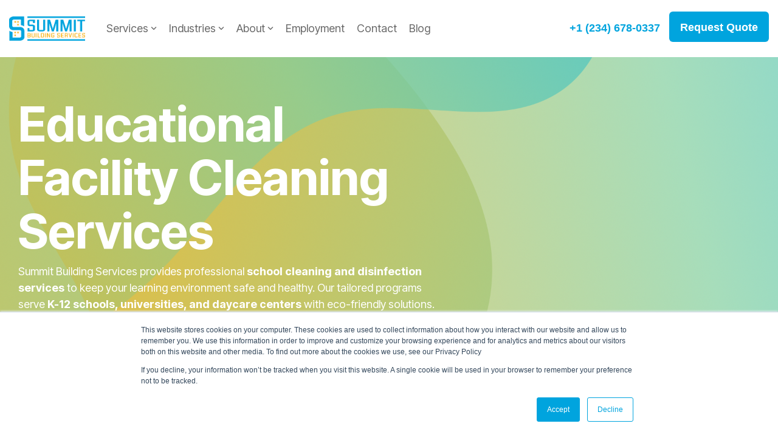

--- FILE ---
content_type: text/html; charset=UTF-8
request_url: https://summitbuildingservices.com/educational-facility-cleaning-services
body_size: 24321
content:
<!doctype html><html lang="en"><head>
    <meta charset="utf-8">
    <title>Cleaning Services for Universities and Education Facilities </title>
    <link rel="shortcut icon" href="https://summitbuildingservices.com/hubfs/sbs%20favicon%20clear-1.png">
    <meta name="description" content="Get ready for a clean and safe school environment with Summit Building Services. Our comprehensive cleaning programs ensure a healthy space for students and faculty.">
    
    
    
    
    
<meta name="viewport" content="width=device-width, initial-scale=1">

    <script src="/hs/hsstatic/jquery-libs/static-1.4/jquery/jquery-1.11.2.js"></script>
<script src="/hs/hsstatic/jquery-libs/static-1.4/jquery-migrate/jquery-migrate-1.2.1.js"></script>
<script>hsjQuery = window['jQuery'];</script>
    <meta property="og:description" content="Get ready for a clean and safe school environment with Summit Building Services. Our comprehensive cleaning programs ensure a healthy space for students and faculty.">
    <meta property="og:title" content="Cleaning Services for Universities and Education Facilities ">
    <meta name="twitter:description" content="Get ready for a clean and safe school environment with Summit Building Services. Our comprehensive cleaning programs ensure a healthy space for students and faculty.">
    <meta name="twitter:title" content="Cleaning Services for Universities and Education Facilities ">

    

    
    <style>
a.cta_button{-moz-box-sizing:content-box !important;-webkit-box-sizing:content-box !important;box-sizing:content-box !important;vertical-align:middle}.hs-breadcrumb-menu{list-style-type:none;margin:0px 0px 0px 0px;padding:0px 0px 0px 0px}.hs-breadcrumb-menu-item{float:left;padding:10px 0px 10px 10px}.hs-breadcrumb-menu-divider:before{content:'›';padding-left:10px}.hs-featured-image-link{border:0}.hs-featured-image{float:right;margin:0 0 20px 20px;max-width:50%}@media (max-width: 568px){.hs-featured-image{float:none;margin:0;width:100%;max-width:100%}}.hs-screen-reader-text{clip:rect(1px, 1px, 1px, 1px);height:1px;overflow:hidden;position:absolute !important;width:1px}
</style>

<link rel="stylesheet" href="https://summitbuildingservices.com/hubfs/hub_generated/template_assets/1/63836016409/1761592136069/template_main-head.min.css">
<link rel="stylesheet" href="https://summitbuildingservices.com/hubfs/hub_generated/template_assets/1/63835861565/1761592126122/template_main-foot.min.css">
<link rel="stylesheet" href="https://summitbuildingservices.com/hubfs/hub_generated/template_assets/1/63835664529/1744431151062/template_child.min.css">

<style>
  
 .hhs-top-bar .hs-menu-wrapper.hs-menu-flow-horizontal>ul li a {
	max-width: none !important;
	vertical-align: bottom;
  padding: 5px 0;
  position: relative;
}

.hhs-top-bar .mega-menu .hs-menu-wrapper > ul > li > ul:before {
	content: '';  
}

.hhs-top-bar .hs-menu-wrapper.hs-menu-flow-horizontal>ul li.hs-item-has-children>a {
  display:flex;
  align-items:center;
}

.hs-menu-wrapper.hs-menu-flow-horizontal>ul li.hs-item-has-children>a svg {
  margin-left:4px !important;
  width: 10px;
}

.hhs-top-bar .hs-menu-wrapper.hs-menu-flow-horizontal>ul li.hs-menu-depth-1 {
 position: relative; 
}

.hhs-top-bar .hs-menu-wrapper.hs-menu-flow-horizontal>ul li.hs-menu-depth-1:hover:after {
 width: 100%;
}

.hhs-top-bar .hs-menu-wrapper.hs-menu-flow-horizontal>ul li.hs-menu-depth-1.active:after,
.hhs-top-bar .hs-menu-wrapper.hs-menu-flow-horizontal>ul li.hs-menu-depth-1.active-branch:after,
.hhs-top-bar .hs-menu-wrapper.hs-menu-flow-horizontal>ul li.hs-menu-depth-1:after {
    content: '';
    position: absolute;
    left: 0px;
    bottom: 4px;
    width: 0;
    height: 2px;
    transition: width 220ms ease-in;
}
.hhs-top-bar .hs-menu-wrapper.hs-menu-flow-horizontal>ul li.hs-menu-depth-1.active:after,
.hhs-top-bar .hs-menu-wrapper.hs-menu-flow-horizontal>ul li.hs-menu-depth-1.active-branch:after{
 width: 100%;
}

.hhs-top-bar .hs-menu-wrapper.hs-menu-flow-horizontal .mega-menu ul li.hs-menu-depth-1:after {
 height: 0; 
}



.hhs-menu-toggle {
	padding-left: 1em;
	display: flex;
	z-index: 1001;
}

.hhs-side-menu .hhs-menu-toggle {
  text-align: right;
  float: right;
  margin-right: 15px;
}

.hhs-side-menu.is-open .hhs-menu-toggle {
  display: block;
}

.hhs-side-menu .hhs-menu-toggle button {
  position: relative;
}

.hamburger-icon {
	width: 1.6em;
	height: 1em;
	position: relative;
	display: block;
	margin: auto;
}
.hamburger-icon .line {
	display: block;
	background: #666;
	width: 1.6em;
	height: 3px;
	position: absolute;
	left: 0;
	border-radius: 0.025em;
	transition: all 0.4s;
	border-radius: 1em;
}
.hamburger-icon .line.line-1 {
	top: 0;
}
.hamburger-icon .line.line-2 {
	top: 50%;
}
.hamburger-icon .line.line-3 {
	top: 100%;
}


.hamburger-icon.active .line-1 {
	transform: translateY(0.75em) translateX(0) rotate(45deg);
}
.hamburger-icon.active .line-2 {
	opacity: 0;
}
.hamburger-icon.active .line-3 {
	transform: translateY(-0.25em) translateX(0) rotate(-45deg);
}

.hhs-side-menu__mobile-controls {
	padding-right: 1em;
  margin-bottom: 0em;
  float: left;
}

.hhs-nav-grid {
	display: flex;
	align-items: center;
}

.hhs-nav-grid__extras {
	display: flex;
}



.hs-search-field {
	position: relative;
	width: 1px;
  z-index: 1000000;
}

.hs-search-field__bar {
	left: 0;
	max-width: 0;
	overflow: hidden;
	transition: all 0.125s ease-in-out;
  height: 100%;
}

.hs-search-field__bar form {
 height: 100%; 
}

.hs-search-field.is-open .hs-search-field__bar {
	width: 40vw;
	max-width: 40vw;
	left: -40vw;
  position: absolute;
}

.hhs-top-bar .hs-search-field__bar .hs-search-field__input {
	border: 0;
	border: 1px solid #ccc;
	position: relative;
	z-index: 1000;
  -webkit-border-radius: 3px 3px 3px 3px;
  border-radius: 3px 3px 3px 3px;
  padding: 5px 8px !important;
  height: 100%;
}

.top-bar-search {
	border: 0;
	background: none;
	padding: 4px;
	display: inline-block;
	margin-top: 0px;
	cursor: pointer;
  margin-right: 5px;
  display: flex;
  align-items: center;
}

  .top-bar-search svg {
   height: 18px;
    width: 18px;
  }
  
.hhs-side-menu .top-bar-search {
  position: absolute;
  top: 2px;
  right: 52px;
}

.hhs-side-menu__controls .hhs-lang-switch .globe_class:before,
.hhs-side-menu .fas {
 font-size: 20px; 
}

.hhs-menu-button {
	border: 0;
	background: none;
	display: inline-block;
	cursor: pointer;
}

@media (max-width: 575px) {
  .hhs-menu-button {
    vertical-align: super;
  }
}

.sc-site-header__menu .hs-menu-children-wrapper {
	padding: 0.33em 0 !important;
}

.sc-site-header__menu .hs-menu-item.hs-menu-depth-2 {
	width: 100%;
}

.hhs-top-bar .hs-menu-wrapper.hs-menu-flow-horizontal>ul li.hs-item-has-children ul.hs-menu-children-wrapper li a {
 padding: 10px 0px; 
}

.hhs-lang-switch .lang_list_class li a {
 padding: 10px; 
}


.hs-menu-wrapper.hs-menu-flow-horizontal>ul li.hs-item-has-children ul.hs-menu-children-wrapper {
 visibility: hidden;
  opacity: 0;
}



.hhs-side-menu .hhs-lang-switch .globe_class:before {
	color: #000; 
}

.hhs-side-menu {
	position: fixed;
	max-height: 100vh; 
	top: 0;
	bottom: 0;
	background-color: #fff;
	padding-top: 1em;
	z-index: 100001;
	overflow-y: auto;
	right: -100%;
	transition: all 0.5s ease-in-out;
}

.page-editor .hhs-side-menu {
	height: 0px; 
}

.hhs-side-menu.is-open {
	right: 0;
}

.body-wrapper.nav-is-open  {
	overflow-y: hidden;
}

.body-wrapper::after {
	content: '';
	position: absolute;
	top: 0;
	right: 0;
	bottom: 0;
	left: 100%;
	opacity: 0;
	pointer-events: none;
	z-index: 1000;
	transition: all 0.33s ease-in-out;
}

.body-wrapper.nav-is-open::after {
	left: 0;
	opacity: 1;
}

.hhs-side-menu__ctas {
	padding: 1.88em 2em 0em;
}

.hhs-side-menu__form {
	padding: 0em 2em 0em;
}
.hhs-side-menu__text {
	padding: 0em 2em 0em;
}

.hhs-side-menu__text.text-above {
 padding-top: 2em; 
}

.hhs-side-menu__ctas .hhs-header-cta {
	float: left;
	margin: 0 1em 0 0;
}
.hhs-side-menu__ctas .hhs-header-cta a {
 margin-bottom: 15px; 
}

.hs-menu-flow-vertical .hhs-nav-links {
	display: block;
}

.hs-menu-wrapper.hs-menu-flow-vertical>ul li a {
	padding: 0.2em 0 !important;
	max-width: 100%;
	width: 100%;
  overflow: visible;
}

.hhs-side-menu__mobile {
	padding: 1em 2.25em 0 2em;
}

.hhs-side-menu__mobile .sc-site-header__menu {
	padding-bottom: 1em;
	border-bottom: 1px solid rgba(125,125,125, 0.42);
}

.hhs-nav-links {
	margin: 0 !important;
  vertical-align: bottom;
}

.hs-menu-wrapper.hs-menu-flow-vertical>ul li.hs-item-has-children ul.hs-menu-children-wrapper {
	font-size: 0.88em;
	display: block;
	visibility: visible;
	opacity: 1;
	position: static;
	background: none;
	padding-left: 1.33em !important;
	padding-top: 0 !important;
}

.hhs-side-menu .hs-menu-flow-vertical>ul li.hs-item-has-children ul.hs-menu-children-wrapper {
	max-height: 0;
	overflow: hidden;
  opacity: 0;
	transition: none;
  -webkit-transition: none;
  background-color: transparent !important;
}

.hhs-side-menu .hs-menu-flow-vertical>ul li.hs-item-has-children ul.hs-menu-children-wrapper.is-open {
	max-height: 100%;
  opacity: 1;
	transition: none ;
  -webkit-transition: none;
  margin-top: 15px;
}

.fa-caret-right::after {
	content: '\f0da';
}

.hhs-sidebar-nav-toggle {
  display: inline-block;
	border: 0;
	background: none;
	font-size: 1rem;
	padding: 0.25rem 0.66rem 0.25rem;
	line-height: 1;
  width: 48px;
  height: 48px;
  position: absolute;
  right: 0;
  top: -10px;
	-webkit-transition: all 300ms ease-in-out;
	-moz-transition: all 300ms ease-in-out;
	-ms-transition: all 300ms ease-in-out;
	-o-transition: all 300ms ease-in-out;
	transition: all 300ms ease-in-out;
}

.hhs-sidebar-nav-toggle.is-open > * {
	transform: rotate(45deg);
	-webkit-transition: all 300ms ease-in-out;
	-moz-transition: all 300ms ease-in-out;
	-ms-transition: all 300ms ease-in-out;
	-o-transition: all 300ms ease-in-out;
	transition: all 300ms ease-in-out;
}

.hhs-side-menu__extras {
	padding: 0.66em 2em;
}
.hhs-side-menu__extras .hs-menu-item {
	width: 100%;
}

.hhs-side-menu__extras .hs-menu-wrapper.hs-menu-flow-horizontal>ul li a {
	width: 100%;
	padding: 0.25em 0;
  overflow: visible;
}

.hhs-top-bar .hs-menu-wrapper.hs-menu-flow-horizontal>ul li.hs-item-has-children ul.hs-menu-children-wrapper {
  max-width: 250px;
  width: max-content;
  line-height: 1;
  -webkit-box-shadow: 0 0 4px 4px rgba(0,0,0,0.05);
  box-shadow: 0 0 4px 4px rgba(0,0,0,0.05);
}

.hs-menu-wrapper.hs-menu-flow-horizontal .mega-menu ul li.hs-item-has-children ul.hs-menu-children-wrapper {
  -webkit-box-shadow: 0 0 0px 0px rgba(0,0,0,0.0);
  box-shadow: 0 0 0px 0px rgba(0,0,0,0.0);
}

.hhs-top-bar .hs-menu-wrapper.hs-menu-flow-horizontal>ul li.hs-item-has-children ul.hs-menu-children-wrapper li a {
  line-height: 1;
  width: auto !important;
  padding: 10px 20px 10px 10px;
}

.hhs-side-menu__extras .hs-menu-wrapper.hs-menu-flow-horizontal>ul li.hs-item-has-children ul.hs-menu-children-wrapper {
  visibility: visible;
  opacity: 1;
  position: static;
}
.hhs-side-menu__extras .hs-menu-wrapper.hs-menu-flow-horizontal>ul li.hs-item-has-children ul.hs-menu-children-wrapper a {
 text-indent: 10px; 
}
.hhs-side-menu__extras .hs-menu-wrapper.hs-menu-flow-horizontal>ul li.hs-item-has-children ul.hs-menu-children-wrapper li li a {
 text-indent: 20px; 
}
  

body.user-is-tabbing .hs-menu-item.hs-menu-depth-1:focus-within > .hs-menu-children-wrapper {
  opacity: 1;
  visibility: visible;
}


body.user-is-tabbing .hs-menu-item.hs-menu-depth-2:focus-within > .hs-menu-children-wrapper {
  opacity: 1;
  visibility: visible;
}


body.user-is-tabbing .hs-menu-item.hs-menu-depth-3:focus-within > .hs-menu-children-wrapper {
  opacity: 1;
  visibility: visible;
}

.hhs-side-menu .hs-menu-wrapper.hs-menu-flow-horizontal>ul li.hs-item-has-children>a:after {
  content: '' !important;
}

@media (min-width: 510px) {
	.hhs-side-menu__mobile-controls {
		display: none;
	}
}


@media (max-width: 509px) {
	.hhs-nav-grid__extras .top-bar-search,
	.hhs-nav-grid__extras .hhs-lang-switch {
		display: none;
	}
}

.hhs-side-menu .sc-site-header__menu.hs-menu-flow-vertical {
	overflow: initial;
	height: auto;
}

.hhs-side-menu span {
	display: inline;
}

.hhs-side-menu__controls {
	position: relative; 
  width: 100%;
  z-index: 100000;
  margin: 0em 0 0 auto;
}


.hhs-side-menu__controls .hs-search-field .hs-search-field__bar {
 width: 0px;
  display: none;
}

.hhs-side-menu__controls .hs-search-field.is-open .hs-search-field__bar {
	width: 14.5em;
	max-width: 14.5em;
  top: -3px;
	left: 2em;
  display: block;
  position: absolute;
  height: 100px;
}

.hhs-side-menu__controls .hs-search-field {
	z-index: 1000; 
}

.hhs-side-menu__controls .hs-search-field input {
	padding: 8px;
  font-size: 16px;
  border: 1px solid #dddddd;
  -webkit-border-radius: 3px;
  border-radius: 3px;
  outline: none;
  box-shadow: none;
}

.hhs-side-menu .hs-menu-wrapper.hs-menu-flow-vertical li a {
  white-space: inherit;
}

.hhs-side-menu__footer {
	padding: 2em;
	text-align: right;
}

.hhs-side-menu__footer i {
	font-size: 18px;
	padding: 5px;
}
.hhs-side-menu__footer i span {
	display: none;
}


.hhs-side-menu__footer svg {
	width: 28px;
  height: 28px;
	padding: 5px;
}


.hhs-side-menu {
	display: flex;
	flex-direction: column;
}



.hhs-top-bar div.hs_cos_wrapper_type_cta {
	display: inline; 
}



.mega-menu {
	left: 0; 
	position: fixed;
	width: 100%;
	padding:15px;
	z-index: 10000;
	box-shadow: 0 4px 5px 0 rgba(0,0,0,0.1);
}

.mega-menu {
	opacity: 0; 
	pointer-events: none; 
	transition: opacity .2s ease-in-out,
				max-height .8s ease-in-out,
				padding .2s ease-in-out;
  transition-delay: 300ms;
	max-height: 0;
	padding: 0;
  cursor: default;
  box-sizing: border-box;
  background-clip: padding-box;
}
.mega-menu.active {
	opacity: 1;
	visibility: visible; 
	pointer-events: inherit;
	max-height: 10000px;
	padding: 50px 0; 
}

.mega-menu::before {
	content: '';
	width: 100%;
	display: block;
	background: transparent;
	position: absolute;
  pointer-events: auto;
}

.mega-menu.mega-scrolled {
	top: 55px; 
}


.side-bar-nav {
	height:680px;
	overflow-y: scroll;
}

.side-bar-nav .hs-menu-wrapper.hs-menu-flow-vertical.flyouts>ul li.hs-item-has-children ul.hs-menu-children-wrapper,
.mega-menu .hs-menu-wrapper.hs-menu-flow-vertical.flyouts>ul li.hs-item-has-children ul.hs-menu-children-wrapper {
	left: auto;
	top: auto;
	visibility: visible;
	opacity: 1;
	position: static; 
}

.mega-menu .hs-menu-wrapper.hs-menu-flow-vertical > ul {
	margin-bottom: 0px; 
}

.mega-menu .hs-menu-wrapper.hs-menu-flow-vertical>ul li a,
.mega-menu .widget-type-post_listing ul li a{
	padding: 2px 0px !important;
	width: auto !important;
	white-space: normal;
	text-indent: inherit;
}

.mega-menu .key-menu .hs-menu-wrapper.hs-menu-flow-vertical>ul li:first-child a {
	padding: 0px 0px !important;
	width: auto !important;
}


.mega-menu .hs-menu-wrapper.hs-menu-flow-vertical > ul li.hs-menu-depth-2 > a {
	font-size: .9em;
	padding-left: 5px;
}

.hhs-top-bar .mega-menu .hs-menu-wrapper.hs-menu-flow-horizontal>ul li{
 margin-top: 5px;
 margin-bottom: 5px;
}

.custom-menu-primary .mega-menu .hs-menu-wrapper>ul,
.custom-menu-primary .mega-menu .hs-menu-wrapper>ul ul,
.custom-menu-primary .mega-menu .widget-type-post_listing ul,
.custom-menu-primary .mega-menu .widget-type-post_listing ul ul{
	-webkit-box-shadow: none;
	box-shadow: none;
	background: transparent !important;
}

.custom-menu-primary .hs-menu-wrapper > ul ul,
.custom-menu-primary .mega-menu .key-menu .hs-menu-wrapper>ul,
.custom-menu-primary .mega-menu .key-menu .hs-menu-wrapper>ul ul {
	padding: 0px; 
}

.custom-menu-primary .mega-menu .hs-menu-wrapper>ul ul {
	min-width: 170px !important;
}

.custom-menu-primary .hs-menu-wrapper .mega-menu > ul > li,
.custom-menu-primary .mega-menu .hs-menu-wrapper>ul>li,
.hhs-header-menu .hs-menu-wrapper.hs-menu-flow-horizontal .mega-menu .hs-menu-flow-vertical ul li a,
.hhs-header-menu .hs-menu-wrapper.hs-menu-flow-horizontal .mega-menu .widget-type-post_listing ul li a{
	text-transform: none !important;
	font-weight: normal !important;
	display: block;
	clear: both;
}

.hhs-top-bar .mega-nav-con .hs-menu-wrapper.hs-menu-flow-horizontal>ul li a {
	padding-bottom: 5px;
}

.hhs-header-menu .hs-menu-wrapper.hs-menu-flow-horizontal .mega-menu .key-menu.hs-menu-flow-vertical ul li:first-child a {
	line-height: 1em; 
}

.custom-menu-primary .mega-menu .hs-menu-wrapper > ul > li, 
.custom-menu-primary .hs-menu-wrapper .mega-menu > ul > li {
	margin-left: 0px !important;
}

.custom-menu-primary .mega-menu .hs-menu-wrapper>ul ul {
	padding: 0px 0  10px 10px !important; 
}

.hhs-header-menu .hs-menu-wrapper.hs-menu-flow-horizontal .mega-menu>ul li a {
	font-weight: normal !important; 
}

.custom-menu-primary .hs-menu-wrapper .mega-menu ul>li>ul:before,
.hs-menu-wrapper.hs-menu-flow-horizontal .mega-menu ul li.hs-item-has-children>a:after {
	display: none !important; 
}

.custom-menu-primary .mega-menu .hs-menu-wrapper > ul li a:hover {
	background-color: transparent !important; 
}

.custom-menu-primary .mega-menu .hs-menu-wrapper > ul {
	float: none !important; 
}

.hs-menu-wrapper.hs-menu-flow-horizontal .mega-menu ul li.hs-item-has-children ul.hs-menu-children-wrapper {
	display: block;
	opacity: 1;
	visibility: visible;
	position: static;
}


.mega-text-con {
	white-space: normal; 
}
.mega-text-con ul {
	padding-left: 20px !important; 
}
.mega-text-con li {
	list-style-type: disc; 
	width: 100%;
}

.custom-menu-primary .hs-menu-wrapper > ul .mega-menu ul {
	background: transparent !important; 
	box-shadow: none !important;
	-webkit-box-shadow: none !important;
}
  


@media (max-width: 922px){
	.mega-menu.active {
		display: none !important;
		opacity: 0;
	}
	.hhs-header-menu .hs-menu-wrapper.hs-menu-flow-horizontal>ul li a span {
		padding: 0px !important; 
	}
	.header-container-wrapper .container-fluid .mega-menu {display: none !important;}
	.header-container-wrapper .container-fluid .row-fluid .mega-menu,
	.custom-menu-primary .mega-menu {
		display: none;
		opacity: 0;
		visibility: hidden;
	}
}

.mega-nav-con .hs-menu-item {
	width: 100%;
}

.mega-nav-con .hs-menu-wrapper.hs-menu-flow-horizontal>ul li.hs-item-has-children ul.hs-menu-children-wrapper {
	display: block;
	width: 100%;
	visibility: visible;
	opacity: 1;
	position: static;
	background: none;
	padding-left: 0.33em !important;
}

.mega-nav-con .hs-menu-wrapper.hs-menu-flow-horizontal>ul li a {
	padding: 0.33em 0;
}

[class^=mega-drop].loaded::before {
 display: block;
   width: 20px;
  height: 20px;
  position: absolute;
  right: -20px;
  top: 0;
}

.hs-menu-wrapper.hs-menu-flow-horizontal>ul li.hs-item-has-children>a .mega-menu svg {
 width: auto !important; 
}



.hhs-nav {
	padding-right: 0 !important;
	padding-left: 0 !important;
}


.hhs-alt-nav .hhs-header-logo .logo-sticky,
.hhs-header-logo .logo-standard {
	display: block;
}

.hhs-alt-nav .hhs-header-logo .logo-standard,
.hhs-header-logo .logo-sticky {
	display: none;
}
.sticky-menu .hhs-header-logo .logo-standard {
	display: none;
}
.sticky-menu .hhs-header-logo .logo-sticky {
	display: block;
}

.hhs-header-logo,
.hhs-nav-opt-items {
	display: table-cell;
	vertical-align: middle;
}

.hhs-header-logo {
	position: relative;
	z-index: 10;
}

.hhs-header-menu {
	float: right !important;
}



 
 .hhs-lang-switch {
   float: right;
 }

.hhs-lang-switch span {
  display: flex;
  height: 100%;
}
 
 .hhs-lang-switch .lang_switcher_class {
   padding: 7px 10px;
   display: flex;
   align-items:center;
 }
 
 .hhs-lang-switch .globe_class {
   background-image: none !important;
   -webkit-font-smoothing: antialiased;
   display: inline-block;
   font-style: normal;
   font-variant: normal;
   text-rendering: auto;
   line-height: 1;
   font-weight: 900;
 }


.hhs-side-menu__controls .hhs-lang-switch {
	position: absolute;
	top: 5px;
	right: 100px;
}

.hhs-side-menu__controls .hhs-lang-switch .lang_switcher_class {
	padding: 0px;
	margin-top: 0;
}

 
 .hhs-lang-switch .lang_list_class {
   text-align: left;
   border: none;
   top: 35px;
   left: -10px;
   padding-top: 0px !important;
   -webkit-box-shadow: 0 0 5px 0px rgba(0,0,0,0.1);
   box-shadow: 0 0 5px 0px rgba(0,0,0,0.1);
   min-width: 100px;
   width: max-content;
 }

.hhs-side-menu .hhs-lang-switch .lang_list_class {
   top: 30px;
  z-index: 1000;
}
 
 .hhs-lang-switch .lang_list_class:before {
    border: none;
   width: 100% !important;
   height: 15px !important;
   background-color: transparent;
   margin-left: auto;
   left: auto;
 }
 .hhs-lang-switch .lang_list_class:after {
   border: 5px solid transparent;
   left: 85px;
   top: -10px;
 }
 .hhs-side-menu .hhs-lang-switch .lang_list_class:after {
   left: 76px;
 }



 .hhs-lang-switch .lang_list_class li:first-child,
 .hhs-lang-switch .lang_list_class li{
   border: none !important; 
 }
 .hhs-lang-switch .lang_list_class li:first-child {
   padding-top: 10px; 
 }
 
 .hhs-lang-switch .lang_list_class li:last-child {
   padding-bottom: 10px; 
 }
 
 .hhs-lang-switch .lang_list_class li {
   padding: 0px; 
   margin-bottom: 0px;
 }
 

.hhs-lang-switch .lang_list_class li a {
  display: block;
}

.hhs-lang-switch,
.hhs-header-search,
.hhs-header-cta {
	float: right;
	margin-left: 15px;
	z-index: 1000;
	position: relative;
  display: flex;
}
  
.hhs-head-cta-1 {
  margin-right: 15px;
}

.hhs-lang-switch a,
.hhs-header-search a{
	padding: 10px 5px;
	display: block;
}

.hhs-header-search a i {
	vertical-align: bottom;
}

.hhs-lang-switch .globe_class svg {
	vertical-align: middle;
}


.hhs-header-mod .hs-menu-wrapper.hs-menu-flow-horizontal > ul li.hs-item-has-children ul.hs-menu-children-wrapper li {
	width: 100%;
	display: block;
	clear: both;
}

.hhs-header-hat {
	position: relative;
	z-index: 1000;
}


.hhs-header-hat .col-12 {
	padding-left: 0px;
	padding-right: 0px;
}

.hhs-header-hat .col-12 * {
 margin-bottom: 0px; 
}

.hhs-hat-menu .hs-menu-wrapper.hs-menu-flow-horizontal>ul {
	float: right;
}
.hhs-header-menu .hs-menu-wrapper.hs-menu-flow-horizontal>ul li a span {
	padding: 10px 0;
}



.hhs-header-menu .hs-menu-wrapper.hs-menu-flow-horizontal>ul li .mega-menu a {
	color: #555555 !important;
	padding: 5px;
	text-transform: none;
}

.hhs-top-bar .hs-menu-wrapper.hs-menu-flow-horizontal>ul li .mega-menu a {
  white-space: normal !important;
}

.hs-menu-wrapper.hs-menu-flow-horizontal .mega-menu ul li.hs-item-has-children ul.hs-menu-children-wrapper {
	display: block;
	opacity: 1;
	visibility: visible;
	position: static;
}

.mega-text-con {
	white-space: normal; 
}
.mega-text-con ul {
	padding-left: 20px !important; 
}
.mega-text-con li {
	list-style-type: disc; 
	width: 100%;
}

.custom-menu-primary .hs-menu-wrapper > ul .mega-menu ul {
	background: transparent !important; 
	box-shadow: none !important;
	-webkit-box-shadow: none !important;
}



.hhs-hat-menu .hs-menu-wrapper.hs-menu-flow-horizontal>ul {
	margin-right: 0px;
}

.hhs-hat-menu .hs-menu-wrapper.hs-menu-flow-horizontal>ul li a {
	max-width: none;
	overflow: visible;
}




.custom-menu-primary .hs-menu-wrapper {
	overflow: visible !important;
}

.custom-menu-primary .hs-menu-wrapper > ul{
	float: right;
}

.custom-menu-primary .hs-menu-wrapper > ul > li{
	font-weight: normal;
	margin-left: 0px !important;
	margin-bottom: 0px;
}

.custom-menu-primary .hs-menu-wrapper > ul > li > a{
	padding: 10px 15px;
	position: relative;
	display: block;
}

.custom-menu-primary a:hover {
	color: #000000;
}


.hs-menu-children-wrapper .hs-menu-item.active,
.custom-menu-primary .hs-menu-wrapper .hs-menu-children-wrapper li.active a:hover,
.sticky-menu .hs-menu-item.active,
.sticky-menu .custom-menu-primary .hs-menu-wrapper > ul li.active a:hover{
	background-color: transparent !important;
	cursor: default !important;
}
  

.sticky-menu {
	visibility: hidden;
	-webkit-transform: translateY(-100%);
	-ms-transform: translateY(-100%);
	-o-transform: translateY(-100%);
	transform: translateY(-100%);
	-webkit-transition: all .3s ease;
	-o-transition: all .3s ease;
	transition: all .3s ease;
	opacity: 0;
	-webkit-box-shadow: 0 2px 3px 1px rgba(0,0,0,.1);
	box-shadow: 0 2px 3px 1px rgba(0,0,0,.1);
}

.sticky-menu.active {
	z-index: 999;
	position: fixed;
	top: 0;
	left: 0;
	right: 0;
	visibility: visible;
	-webkit-transform: translateY(0);
	-ms-transform: translateY(0);
	-o-transform: translateY(0);
	transform: translateY(0);
	transition: all .3s ease;
	opacity: 1;
}


.sticky-menu .widget-type-logo img {
	height: 35px !important;
	width: auto !important;
	margin: 10px 0;
}

.hhs-header.sticky-menu.active {
	padding: 5px 0px !important;
}

.custom-menu-primary.js-enabled .hamburger {
	display: none;
}

@media (max-width: 922px){
	.sticky-menu.active {
		position: static !important;
	}
	.sticky-menu .widget-type-cta {
		display: none;
	}
	.sticky-menu .widget-type-logo img {
		margin: 0;
	}
	.sticky-menu .page-center {
		padding: 0 10px !important;
	}
	.hhs-nav {
		position: relative;
	}
	.hhs-nav-opt-items {
		padding-right: 40px;
	}
	.custom-menu-primary.js-enabled {
		float: none;
		position: absolute;
		top: 0px;
		left: 0px;
	}
	.custom-menu-primary .hs-menu-wrapper,
	.custom-menu-primary.js-enabled .hs-menu-wrapper,
	.custom-menu-primary.js-enabled .hs-menu-children-wrapper{
		display: none;
	}
	.custom-menu-primary.js-enabled .hamburger {
		display: inline-block;
	}
	.hhs-header-menu .hs-menu-wrapper.hs-menu-flow-horizontal>ul li a {
		padding: 0px 15px;
	}
	.hhs-header-logo {
		position: relative;
		z-index: 1000;
	}
	.custom-menu-primary.js-enabled .hs-menu-wrapper > ul > li{
		margin-left: 0px !important;
	}
	.hamburger {
		padding-top: 10px; 
	}
}

@media (max-width: 575px){
	nav {
		transition: height 0.5s ease-in-out;
	}
	.hhs-header-mod .hhs-nav {
		padding-top: 25px; 
	}
	.custom-menu-primary.js-enabled {
		top: 20px; 
	}
	.hhs-hat-menu {
		position: relative;
	}
	.hhs-hat-menu .hs-menu-wrapper.hs-menu-flow-horizontal>ul li a {
		text-align: center !important;
		padding: 0 !important;
	}
	.hhs-hat-menu .hs-menu-wrapper.hs-menu-flow-horizontal ul li li a {
		padding: 2px 10px !important;
	}
	.hhs-hat-menu .hhs-header-search a {
		padding: 5px 0px 5px 10px;
	}

	.hhs-hat-menu .hs-menu-wrapper.hs-menu-flow-horizontal>ul,
	.hhs-hat-menu > ul {
		width: 100% !important;
		margin: 0px auto !important;
		float: none !important;
    text-align: center;
	}
  
  .hhs-hat-menu .hs-menu-wrapper.hs-menu-flow-horizontal>ul li.hs-menu-depth-1 {
   display: inline-block;
    text-align: center;
    padding: 0 5px;
  }
  .hhs-hat-menu .hs-menu-children-wrapper:before {
   text-align: left; 
  }
}


  
  
  
  .hhs-top-bar {
    background-color: rgba(255, 255, 255, 1);
    padding: 15px 0;
    
      position: absolute;
      left: 0;
      right: 0;
      z-index: 999;
    
  }
  .hhs-top-bar.sticky-menu.active {
    padding: 5px 0; 
  }
  
  @media (min-width: 992px) {
    
  }
  
  
  
  .hhs-top-bar.hhs-alt-nav .logo-sticky,
  .logo-standard  {
    max-width: 125px;
    float: left;
  }
  
  .hhs-top-bar.hhs-alt-nav.sticky-menu.active .logo-sticky,
  .logo-sticky  {
    max-width: 125px;
    float: left;
  }
  
  .hhs-header-logo {
    padding-top:  0px;
  }
  
  
  .hhs-nav-grid__menu {
    
      margin-right: auto;
      margin-left: 25px;
    
  }
  
  .hhs-top-bar .hs-menu-wrapper.hs-menu-flow-horizontal>ul li a,
  .hs-menu-wrapper.hs-menu-flow-horizontal ul.hhs-nav-links .hs-menu-item a {
    color: rgba(102, 102, 102, 1.0);
  }
  
  
  .hhs-top-bar .hs-menu-wrapper.hs-menu-flow-horizontal>ul li {
    margin: 15px 10px;
  }
  
  .hhs-top-bar .hs-menu-wrapper.hs-menu-flow-horizontal>ul li a:hover,
  .hs-menu-wrapper.hs-menu-flow-horizontal ul.hhs-nav-links .hs-menu-item a:hover,
  .hhs-top-bar .hs-menu-wrapper.hs-menu-flow-horizontal>ul li a:hover{
    color: rgba(102, 102, 102, 1.0);
  } 
  
  .hhs-top-bar .hs-menu-wrapper.hs-menu-flow-horizontal>ul li a svg,
  .hhs-header-search a svg,
  .hhs-lang-switch svg,
  .top-bar-search svg{
    fill: rgba(102, 102, 102, 1);
  }
  .hhs-top-bar .hs-menu-wrapper.hs-menu-flow-horizontal>ul li a:hover svg {
   fill: rgba(102, 102, 102, 1.0); 
  }
  
  .hhs-top-bar .hs-menu-wrapper.hs-menu-flow-horizontal>ul li a svg {
    -webkit-transition: fill 400ms ease-in-out;
    -moz-transition: fill 400ms ease-in-out;
    -ms-transition: fill 400ms ease-in-out;
    -o-transition: fill 400ms ease-in-out;
    transition: fill 400ms ease-in-out;
  }
  .hhs-top-bar .hs-menu-wrapper.hs-menu-flow-horizontal>ul li li a svg {
    -moz-transform: rotate(-90deg);
    -webkit-transform: rotate(-90deg);
    -o-transform: rotate(-90deg);
    -ms-transform: rotate(-90deg);
    transform: rotate(-90deg);
    vertical-align: sub;
  }
  
  .hhs-top-bar .hs-menu-wrapper.hs-menu-flow-horizontal>ul li.hs-menu-depth-1.active:after,
  .hhs-top-bar .hs-menu-wrapper.hs-menu-flow-horizontal>ul li.hs-menu-depth-1:after {
    background-color: rgba(255, 255, 255, 1.0);
  }
  
  
  
  .hhs-lang-switch .globe_class svg{
    fill: rgba(102, 102, 102, 1);
  }
  
  .lang_list_class li {
     background: rgba(255, 255, 255, 1) !important;
  }
  
  .hhs-lang-switch .lang_list_class:after {
   border-bottom-color: rgba(255, 255, 255, 1) !important;
  }
  
  
 
  .hhs-hat-menu .hs-menu-children-wrapper,
  .sc-site-header__menu .hs-menu-children-wrapper {
    background-color: rgba(255, 255, 255, 1) !important;
  }
  
  .sc-site-header__menu .mega-menu .hs-menu-children-wrapper {
    background-color: transparent !important;
  }
  
  .hhs-hat-menu .hs-menu-children-wrapper:before,
  .hs-menu-wrapper.hs-menu-flow-horizontal>ul li.hs-item-has-children ul.hs-menu-children-wrapper:before {
     color: rgba(255, 255, 255, 1) !important;
  }
  
  .hhs-hat-menu .hs-menu-children-wrapper li a,
  .hhs-lang-switch .lang_list_class li a,
  .custom-menu-primary .hs-menu-wrapper > ul li a, 
  .hs-menu-wrapper.hs-menu-flow-horizontal > ul li.hs-item-has-children ul.hs-menu-children-wrapper li a,
  .hhs-lang-switch .lang_list_class li a {
    color: #444444;
    font-size: 14px !important;
  }
  
  .hhs-hat-menu .hs-menu-children-wrapper li a:hover,
  .hhs-lang-switch .lang_list_class li a:hover,
  .hs-menu-wrapper.hs-menu-flow-horizontal ul.hhs-nav-links .hs-menu-item.hs-menu-depth-2 a:hover,
  .hhs-top-bar .hs-menu-wrapper.hs-menu-flow-horizontal>ul li.hs-item-has-children ul.hs-menu-children-wrapper li a:hover{
   background-color: rgba(246, 179, 26, 1) !important;
  }
  
  .hhs-hat-menu .hs-menu-children-wrapper li a:hover,
  .hhs-lang-switch .lang_list_class li a:hover,
  .custom-menu-primary .hs-menu-wrapper > ul li.hs-item-has-children ul.hs-menu-children-wrapper li a:hover,
  .hs-menu-wrapper.hs-menu-flow-horizontal ul.hhs-nav-links .hs-menu-item.hs-menu-depth-2 a:hover,
  .hhs-top-bar .hs-menu-wrapper.hs-menu-flow-horizontal>ul li.hs-item-has-children ul.hs-menu-children-wrapper li a:hover{
   color: #FFFFFF !important;
  }
  
  .hhs-top-bar.hhs-alt-nav .hs-menu-wrapper.hs-menu-flow-horizontal>ul li.hs-menu-item.hs-menu-depth-2 a:hover svg {
    fill: #FFFFFF !important;
  }
  
  .custom-menu-primary .hs-menu-wrapper > ul li.hs-item-has-children ul.hs-menu-children-wrapper li.active a:hover {
    color: #444444 !important;
  }
  
  .hhs-top-bar.hhs-alt-nav .hs-menu-wrapper.hs-menu-flow-horizontal ul.hhs-nav-links ul .hs-menu-item.sub-active > a,
  .hhs-top-bar .hs-menu-wrapper.hs-menu-flow-horizontal ul.hhs-nav-links ul .hs-menu-item.sub-active > a{
      background-color: rgba(242, 245, 248, 1) !important;
     color: #444444 !important;
    }
    
  
  
  .hhs-top-bar.hhs-alt-nav.sticky-menu,
  .hhs-top-bar.sticky-menu,
  .hhs-top-bar.hhs-alt-nav{
    background-color: rgba(255, 255, 255, 0.70);
  }
  .sticky-menu.active {
    background-color: rgba(255, 255, 255, 0.70);
  }
  
  .hhs-top-bar.sticky-menu .hs-menu-wrapper.hs-menu-flow-horizontal>ul li a,
  .hhs-top-bar.hhs-alt-nav .hs-menu-wrapper.hs-menu-flow-horizontal>ul li a,
  .hhs-top-bar.hhs-alt-nav .hs-menu-wrapper.hs-menu-flow-horizontal ul.hhs-nav-links .hs-menu-item a,
  .sticky-menu .hs-menu-wrapper.hs-menu-flow-horizontal ul.hhs-nav-links li a,
  .sticky-menu .hhs-lang-switch .globe_class:before{
    color: rgba(68, 68, 68, 1.0);
  }
  
  .hhs-top-bar.hhs-alt-nav .hhs-lang-switch .globe_class svg {
     fill: rgba(68, 68, 68, 1.0);
  }
  
  .hhs-top-bar.sticky-menu .hs-menu-wrapper.hs-menu-flow-horizontal>ul li a svg,
  .sticky-menu .hhs-nav-grid__extras svg,
  .hhs-top-bar.hhs-alt-nav .hhs-header-search a svg {
    fill: rgba(68, 68, 68, 1.0);
  }
  
  .hhs-top-bar.hhs-alt-nav .hs-menu-wrapper.hs-menu-flow-horizontal ul.hhs-nav-links ul .hs-menu-item a {
    color: #444444;
  }
  
  .hhs-top-bar.sticky-menu .hs-menu-wrapper.hs-menu-flow-horizontal>ul li a:hover,
  .hhs-top-bar.hhs-alt-nav .hs-menu-wrapper.hs-menu-flow-horizontal>ul li a:hover,
  .hhs-top-bar.hhs-alt-nav .hhs-top-bar .hs-menu-wrapper.hs-menu-flow-horizontal .hs-menu-depth-1:first-child:hover,
  .hhs-top-bar.hhs-alt-nav .fas:hover,
  .sticky-menu .hhs-top-bar .hs-menu-wrapper.hs-menu-flow-horizontal .hs-menu-depth-1:first-child:hover,
  .sticky-menu .hs-menu-wrapper.hs-menu-flow-horizontal ul.hhs-nav-links li a:hover,
  .sticky-menu .hhs-header-search a i:hover{
    color: rgba(0, 0, 0, 1.0) !important;
  }
  .hhs-top-bar.sticky-menu .hs-menu-wrapper.hs-menu-flow-horizontal>ul li a:hover svg,
  .hhs-top-bar.hhs-alt-nav .hs-menu-wrapper.hs-menu-flow-horizontal>ul li a:hover svg {
   fill: rgba(0, 0, 0, 1.0) !important; 
  }
  
  
  
  .hhs-top-bar.hhs-alt-nav .hs-menu-wrapper.hs-menu-flow-horizontal>ul li a svg, 
  .hhs-top-bar.hhs-alt-nav .hhs-header-search a svg, 
  .hhs-top-bar.hhs-alt-nav .top-bar-search svg {
    fill: rgba(68, 68, 68, 1) !important;
  }
  
  
  .hhs-top-bar.hhs-alt-nav .hs-menu-wrapper.hs-menu-flow-horizontal>ul li.hs-menu-depth-1.active:after,
  .hhs-top-bar.hhs-alt-nav .hs-menu-wrapper.hs-menu-flow-horizontal>ul li.hs-menu-depth-1:after,
  .sticky-menu.hhs-top-bar .hs-menu-wrapper.hs-menu-flow-horizontal>ul li.hs-menu-depth-1.active:after,
  .sticky-menu.hhs-top-bar .hs-menu-wrapper.hs-menu-flow-horizontal>ul li.hs-menu-depth-1:after {
    background-color: rgba(0, 164, 222, 1.0);
  }
 
  
  
  .hhs-header-cta .cta-secondary,
  .hhs-header-cta .cta-tertiary,
  .hhs-header-cta .cta-primary,
  .hhs-header-cta .cta-four,
  .hhs-header-cta .cta-five{
    padding: 15px 15px !important;
    font-size: 10px !important;
    -webkit-box-shadow: none;
    box-shadow: none;
  }
  
   
   
  
  .hhs-side-menu {
   width:  400px;
  }
  
  .hhs-side-menu {
   background-color:  rgba(255, 255, 255, 1.0);
  }
  
  .body-wrapper::after {
    background-color:  rgba(0, 0, 0, 0.6);
  }
  
  
  
  .hamburger-icon .line {
    background: rgba(0, 0, 0, 1.0);
  }
  
  .hhs-top-bar.hhs-alt-nav .hamburger-icon .line,
  .sticky-menu .hamburger-icon .line {
    background: rgba(68, 68, 68, 1.0);
  }
  
  .hamburger-icon.active .line {
    background: rgba(68, 68, 68, 1.0);
  }
  .hhs-side-menu .top-bar-search svg,
  .hhs-side-menu .hhs-lang-switch .globe_class svg {
    fill: rgba(68, 68, 68, 1.0);
  }
  .hhs-side-menu .top-bar-search {
    padding: 4px;
  }
  .hhs-side-menu .top-bar-search svg {
   height: 20px;
    width: 20px;
  }
  
  
    .hhs-side-menu__controls .hhs-lang-switch {
      right: 70px !important;   
    }
  
  
  
  .hhs-side-menu .hhs-lang-switch .globe_class:before,
  .hhs-side-menu .fas{
    color: rgba(68, 68, 68, 1.0);
  }
  
  .hhs-top-bar .fas {
    fill: #666666;
  }
  
  .hhs-side-menu__footer a svg,
  .hhs-side-menu__footer a:visited svg {
    fill: #333333;
  }
  
  .hhs-side-menu__footer a:hover svg,
  .hhs-side-menu__footer a:focus svg {
    fill: #666666;
  }
  
  
  
  .hhs-side-menu .hhs-side-menu__mobile li a {
    font-size: 18px;
    font-weight: bold;
    color: rgba(102, 102, 102, 1.0);
  }
  
  .hhs-side-menu .hhs-side-menu__mobile li a:hover {
    color: rgba(0, 0, 0, 1.0);
  }
  
  .hhs-sidebar-nav-toggle svg {
    fill: rgba(153, 153, 153, 1.0);
  }
  
  
  
  .hhs-side-menu__extras .hs-menu-item a,
  .hhs-side-menu__extras .hs-menu-wrapper.hs-menu-flow-horizontal>ul li.hs-item-has-children ul.hs-menu-children-wrapper a {
    font-size: 14px;
    font-weight: nomral;
    color: rgba(102, 102, 102, 1);
  }
  
  .hhs-side-menu__extras .hs-menu-item a:hover,
  .hhs-side-menu__extras .hs-menu-wrapper.hs-menu-flow-horizontal>ul li.hs-item-has-children ul.hs-menu-children-wrapper a:hover {
    color: rgba(0, 164, 189, 1);
  }
  
  
  
  
    .hhs-side-menu__extras {flex: 1;}
  
  
  @media (max-width: 575px) {
    .hhs-side-menu {
     width: 100%; 
    }
  }
  
   
   
  
  
  
  
  
  
  
  
    .hhs-menu-toggle {
      display: none;  
    }
    @media (max-width: 960px) {
      .hhs-menu-toggle {
        display: block;  
      }
    }
    @media (max-width: 920px) {
      .hhs-menu-toggle {
        display: block;  
      }
    }
  
  
    
  
  .hhs-side-menu__ctas .hhs-side-cta-1,
  .hhs-side-menu__ctas .hhs-side-cta-2{
    display: none;
  }
  
  @media (max-width: 960px) {
      .hhs-extras-ctas,
      .hhs-extras-ctas .hhs-head-cta-1 {
        display: none;
      }
      .hhs-side-menu__ctas .hhs-side-cta-1 {
        display: inline-block;
        margin-right: 15px;
      }
    }
    @media (max-width: 920px) {
      .hhs-extras-ctas .hhs-head-cta-2 {
        display: none;
      }
      .hhs-side-menu__ctas .hhs-side-cta-2 {
        display: inline-block;
      }
    }
  
  
  
  
    @media (min-width: 850px) {
      .hhs-side-menu__mobile {
        display: none;
      }
    }

  @media (max-width: 850px) {
    .main-nav .sc-site-header__menu {
       display: none;
      }
    }
  
  
  
  
  
  
  
  
  
  
  
  
  
   
  @media (max-width: 922px) {
    .custom-menu-primary .hs-menu-wrapper > ul {
       margin-top: 10px !important;
    }
    .custom-menu-primary .hs-menu-wrapper > ul,
    .custom-menu-primary .hs-menu-wrapper > ul li.active a:hover{
      background-color:  rgba(255, 255, 255, 1) !important;
    }
    .hhs-top-bar .hs-menu-wrapper.hs-menu-flow-horizontal>ul li a:hover,
    .custom-menu-primary .hs-menu-wrapper > ul li.active a:hover {
      color:  #444444 ;
    }
    .custom-menu-primary .hs-menu-wrapper > ul li{
      
        border-top: 1px solid rgba(0, 0, 0, .1) !important; 
      
    }
    .custom-menu-primary .hs-menu-wrapper > ul ul li{
      
        background-color: rgba(0, 0, 0, .05);
      
    }
    
      .sticky-menu.active {
        position: static !important;
      }
      .sticky-menu.active {
        display: none !important;
        height: 0px !important;
      }
    
  }
  
  
  @media (max-width: 575px) {
    .logo-standard, .logo-sticky {
      max-width: 100px !important;
    }
    
      .hhs-nav-opt-items .hhs-header-search {
        right: 3px;
      }
      .hhs-nav-opt-items .hhs-lang-switch
       {
        right: 33px;
      }
    
  }
  
  
</style>

<link rel="stylesheet" href="https://summitbuildingservices.com/hubfs/hub_generated/template_assets/1/63835745843/1761592124127/template_global-footer.min.css">
<style>
  
  
  
  #hs_cos_wrapper_global_footer .hhs-footer-mod {
    padding-top: 25px;
    padding-bottom: 10px;
    
    
      background-color: rgba(68, 68, 68, 1.0);
    }
  


  
  .hhs-foot-base-nav .hs-menu-wrapper.hs-menu-flow-horizontal > ul li a,
  .hhs-foot-nav-col .hs-menu-wrapper.hs-menu-flow-horizontal>ul li.hs-item-has-children ul.hs-menu-children-wrapper li a,
  .hhs-foot-nav-col .hs-menu-wrapper.hs-menu-flow-horizontal > ul li a {
    color: #FFFFFF !important;
  }
  .hhs-foot-base-nav .hs-menu-wrapper.hs-menu-flow-horizontal > ul li a:hover,
  .hhs-foot-nav-col .hs-menu-wrapper.hs-menu-flow-horizontal>ul li.hs-item-has-children ul.hs-menu-children-wrapper li a:hover,
  .hhs-foot-nav-col .hs-menu-wrapper.hs-menu-flow-horizontal > ul li a:hover {
    color: #00a4de  !important;
  }
  .foot-nav-title,
  .hhs-foot-rss div.col-title,
  .hhs-foot-nav-col div.col-title {
    margin-bottom: 15px;
    padding-left: 0px;
  }

  .hhs-foot-rss .hs_cos_wrapper_type_inline_rich_text p,
  .hhs-foot-rss .hs_cos_wrapper_type_inline_rich_text l1,
  .hhs-foot-rss .hs_cos_wrapper_type_inline_rich_text span,
  .hhs-foot-rss label{
    color: #444444;
  }
  
  .hhs-foot-base-nav .hs-menu-wrapper.hs-menu-flow-horizontal > ul li a {
    font-size: 14px !important;
  }

  
  .hhs-footer-mod .hhs-post-content a h6  {
    color: #444444;
    font-size: 16px;
    line-height: 20px;
  }
  .hhs-footer-mod .hhs-post-summary p  {
    color: #444444;
    font-size: 14px;
    line-height: 18px;
  }
  .hhs-foot-rss .hs-rss-title:hover {
    color: #00a4de;
  }
   .hhs-footer-mod .hhs-post-feat-img {
    min-height: 120px;
  }
  .hhs-foot-rss .hs-rss-item.hs-with-featured-image .hs-rss-item-text  {
   margin-top: 120px;
  }
  .hhs-foot-break-line {
    border-color:  #CCCCCC;
  }
  .hhs-foot-copyright {
    color: #666666;
  }
  
  
  
  
    @media (max-width: 575px) {
     .hhs-foot-nav-col .hhs-col-content {
       display: none; 
       text-align: center;
     }
     .hhs-foot-nav-col .hhs-col-content.open-menu {
       display: block;
       text-align: center;
     } 
      button.foot-nav-title {
       color: ; 
      }
    }
  

  
  #hs_cos_wrapper_global_footer .hhs-social-con svg { 
      width:20px;
      height: 20px; }#hs_cos_wrapper_global_footer .hhs-social-con svg { fill:  #00a4de; }
    #hs_cos_wrapper_global_footer .hhs-social-con svg:hover {fill:  #f6b31a;}@media (max-width: 922px) {
    #hs_cos_wrapper_global_footer .hhs-footer-mod {
      padding-top: 25px;
      padding-bottom: 25px;
    }
  }

  
  
  #return-to-top {
   background: rgba(68, 68, 68, 0.7);
    left: 20px;
  }
  #return-to-top:hover {
   background: rgba(68, 68, 68, 0.9);
  }
  

  
  @media (max-width: 575px) {
    #hs_cos_wrapper_global_footer .hhs-footer-mod {
      padding-top: 25px;
      padding-bottom: 25px;
    }
    .hhs-foot-nav-col {
     border-color: #CCCCCC;
    }
  }
</style>
<link rel="stylesheet" href="https://summitbuildingservices.com/hubfs/hub_generated/template_assets/1/63836017969/1761592109511/template_hero-banner.min.css">

<style>
  
  
  
  #hs_cos_wrapper_module_17442433313505 .hhs-hero-mod {
    padding-top: 100px;
    padding-bottom:  50px;z-index: 1;background-repeat: no-repeat;
      background-size: cover;
      background-position: left center;
      
        background-image: url("https://summitbuildingservices.com/hubfs/144AD573-7E01-45ED-B210-7FD41B2C65CD.png");
      }
  
  #hs_cos_wrapper_module_17442433313505 .hhs-hero-mod .row {
    margin-top:  60px;
  }
  
  @media (max-width: 922px) {
    #hs_cos_wrapper_module_17442433313505 .hhs-hero-mod {
      padding-top: 100px;
      padding-bottom: 100px;
    }
  }
  @media (max-width: 575px) {
    #hs_cos_wrapper_module_17442433313505 .hhs-hero-mod {
      padding-top: 50px;
      padding-bottom: 50px;
    }}#hs_cos_wrapper_module_17442433313505 .hhs-hero-mod .first-col .hhs-col-inner {
    text-align:  left;}#hs_cos_wrapper_module_17442433313505 .hhs-hero-mod .first-col .hhs-col-inner {
    text-align:  left;
  }
  @media (max-width: 992px) {
    #hs_cos_wrapper_module_17442433313505 .hhs-hero-mod .first-col .hhs-col-inner {
      text-align:  left;
    }
  }
  @media (max-width: 575px) {
    #hs_cos_wrapper_module_17442433313505 .hhs-hero-mod .first-col .hhs-col-inner {
      text-align:  left;
    }
  }
  
  
  
  #hs_cos_wrapper_module_17442433313505 .first-col .hhs-rich-text h1, #hs_cos_wrapper_module_17442433313505 .first-col .hhs-rich-text h2,#hs_cos_wrapper_module_17442433313505 .first-col .hhs-rich-text h3, #hs_cos_wrapper_module_17442433313505 .first-col .hhs-rich-text h4, #hs_cos_wrapper_module_17442433313505 .first-col .hhs-rich-text h5, #hs_cos_wrapper_module_17442433313505 .first-col .hhs-rich-text h6, #hs_cos_wrapper_module_17442433313505 .first-col .hhs-rich-text p, #hs_cos_wrapper_module_17442433313505 .first-col .hhs-rich-text span, #hs_cos_wrapper_module_17442433313505 .first-col .hhs-rich-text label, #hs_cos_wrapper_module_17442433313505 .first-col .hhs-rich-text li {
    color: #ffffff;
  }
  
  
  
  #hs_cos_wrapper_module_17442433313505 .first-col .hhs-col-inner {
      display: table; 
      height: 100%;
      width: 100%;
    }
    #hs_cos_wrapper_module_17442433313505 .first-col .hhs-col-inner-con {
      display: table-cell;
      vertical-align: middle;
    }
  #hs_cos_wrapper_module_17442433313505 .hhs-hero-mod .second-col .hhs-col-inner {
    text-align:  left;}
  @media (max-width: 992px) {
    #hs_cos_wrapper_module_17442433313505 .hhs-hero-mod .second-col .hhs-col-inner {
      text-align:  left;
    }
  }
  @media (max-width: 575px) {
    #hs_cos_wrapper_module_17442433313505 .hhs-hero-mod .second-col .hhs-col-inner {
      text-align:  left;
    }
  }
  
  
  
  #hs_cos_wrapper_module_17442433313505 .second-col .hhs-rich-text h1, #hs_cos_wrapper_module_17442433313505 .second-col .hhs-rich-text h2,#hs_cos_wrapper_module_17442433313505 .second-col .hhs-rich-text h3, #hs_cos_wrapper_module_17442433313505 .second-col .hhs-rich-text h4, #hs_cos_wrapper_module_17442433313505 .second-col .hhs-rich-text h5, #hs_cos_wrapper_module_17442433313505 .second-col .hhs-rich-text h6, #hs_cos_wrapper_module_17442433313505 .second-col .hhs-rich-text p, #hs_cos_wrapper_module_17442433313505 .second-col .hhs-rich-text span, #hs_cos_wrapper_module_17442433313505 .second-col .hhs-rich-text label, #hs_cos_wrapper_module_17442433313505 .second-col .hhs-rich-text li {
    color: #ffffff;
  }
  
  
  
  #hs_cos_wrapper_module_17442433313505 .second-col .hhs-col-inner {
      display: table; 
      height: 100%;
      width: 100%;
    }
    #hs_cos_wrapper_module_17442433313505 .second-col .hhs-col-inner-con {
      display: table-cell;
      vertical-align: middle;
    }
  
</style>

<link rel="stylesheet" href="https://summitbuildingservices.com/hubfs/hub_generated/template_assets/1/117975637329/1761592090833/template_clean-foundation.min.css">
<link rel="stylesheet" href="https://summitbuildingservices.com/hubfs/hub_generated/module_assets/1/117975446082/1761592080558/module_CLEAN_Pro_-_Magic_Module.min.css">

<style>
  #hs_cos_wrapper_module_17414397106696 .clean-base {}

#hs_cos_wrapper_module_17414397106696 .clean-base .row {
  padding-top:30px;
  padding-bottom:0px;
  margin-top:50px;
  margin-bottom:50px;
}

@media only screen and (max-width:992px) {
  #hs_cos_wrapper_module_17414397106696 .clean-base .row {
    padding-top:50px;
    padding-bottom:50px;
  }
}

@media only screen and (max-width:575px) {
  #hs_cos_wrapper_module_17414397106696 .clean-base .row {
    padding-top:25px;
    padding-bottom:25px;
  }
}

#hs_cos_wrapper_module_17414397106696 .clean-base .c-1 {}

#hs_cos_wrapper_module_17414397106696 .clean-base .c-1 .c-col-inner {
  padding-top:0px;
  padding-bottom:0px;
  margin-bottom:0;
  margin-top:0;
  height:100%;
}

#hs_cos_wrapper_module_17414397106696 .clean-base .c-2 {}

#hs_cos_wrapper_module_17414397106696 .clean-base .c-2 .c-col-inner {
  padding-top:0px;
  padding-bottom:0px;
  margin-top:0;
  margin-bottom:0;
  height:100%;
}

@media only screen and (max-width:992px) {
  #hs_cos_wrapper_module_17414397106696 .clean-base .c-1 { margin-bottom:15px; }

  #hs_cos_wrapper_module_17414397106696 .clean-base .c-1 .c-col-inner {
    padding-top:0px;
    padding-bottom:0px;
    margin-bottom:15px;
    margin-top:0;
    margin-bottom:0;
  }

  #hs_cos_wrapper_module_17414397106696 .clean-base .c-2 { margin-bottom:15px; }

  #hs_cos_wrapper_module_17414397106696 .clean-base .c-2 .c-col-inner {
    padding-top:0px;
    padding-bottom:0px;
    margin-bottom:15px;
    margin-top:0;
    margin-bottom:0;
  }
}

@media only screen and (max-width:575px) {
  #hs_cos_wrapper_module_17414397106696 .clean-base .c-1 { margin-bottom:15px; }

  #hs_cos_wrapper_module_17414397106696 .clean-base .c-1 .c-col-inner {
    padding-top:0px;
    padding-bottom:0px;
    margin-bottom:15px;
    margin-top:0;
    margin-bottom:0;
  }

  #hs_cos_wrapper_module_17414397106696 .clean-base .c-2 { margin-bottom:15px; }

  #hs_cos_wrapper_module_17414397106696 .clean-base .c-2 .c-col-inner {
    padding-top:0px;
    padding-bottom:0px;
    margin-bottom:15px;
    margin-top:0;
    margin-bottom:0;
  }
}

#hs_cos_wrapper_module_17414397106696 .c-1 .c-in-1 {}

#hs_cos_wrapper_module_17414397106696 .c-1 .c-in-2 {}

#hs_cos_wrapper_module_17414397106696 .c-1 .c-in-2 .c-cta-con .std-btn-1 svg {
  fill:rgba(#null,0.0);
  height:px;
}

#hs_cos_wrapper_module_17414397106696 .c-1 .c-in-2 .c-cta-con a.std-btn-1:hover svg { fill:rgba(#null,0.0); }

#hs_cos_wrapper_module_17414397106696 .c-2 .c-in-1 {}

</style>


<style>
  #hs_cos_wrapper_widget_1741440935215 .clean-base { background-color:rgba(204,204,204,1.0); }

#hs_cos_wrapper_widget_1741440935215 .clean-base .row {
  padding-top:80px;
  padding-bottom:10px;
  margin-top:-20px;
}

@media only screen and (max-width:992px) {
  #hs_cos_wrapper_widget_1741440935215 .clean-base .row {
    padding-top:50px;
    padding-bottom:50px;
  }
}

@media only screen and (max-width:575px) {
  #hs_cos_wrapper_widget_1741440935215 .clean-base .row {
    padding-top:25px;
    padding-bottom:25px;
  }
}

#hs_cos_wrapper_widget_1741440935215 .clean-base .c-1 {}

#hs_cos_wrapper_widget_1741440935215 .clean-base .c-1 .c-col-inner {
  padding-top:0px;
  padding-bottom:0px;
  margin-bottom:0;
  margin-top:0;
  height:100%;
}

@media only screen and (max-width:992px) {
  #hs_cos_wrapper_widget_1741440935215 .clean-base .c-1 { margin-bottom:15px; }

  #hs_cos_wrapper_widget_1741440935215 .clean-base .c-1 .c-col-inner {
    padding-top:0px;
    padding-bottom:0px;
    margin-bottom:15px;
    margin-top:0;
    margin-bottom:0;
  }
}

@media only screen and (max-width:575px) {
  #hs_cos_wrapper_widget_1741440935215 .clean-base .c-1 { margin-bottom:15px; }

  #hs_cos_wrapper_widget_1741440935215 .clean-base .c-1 .c-col-inner {
    padding-top:0px;
    padding-bottom:0px;
    margin-bottom:15px;
    margin-top:0;
    margin-bottom:0;
  }
}

#hs_cos_wrapper_widget_1741440935215 .c-1 .c-in-1 {}

</style>

<link rel="stylesheet" href="https://summitbuildingservices.com/hubfs/hub_generated/module_assets/1/132928556970/1761592080106/module_CLEAN_Pro_-_Versa_Cards.css">

<style>
  @media (min-width:992px) {
  #hs_cos_wrapper_widget_1741440921158 .col-lg-15 {
    -ms-flex:0 0 20%;
    flex:0 0 20%;
    max-width:20%;
  }
}

#hs_cos_wrapper_widget_1741440921158 .clean-base { background-color:rgba(204,204,204,1.0); }

#hs_cos_wrapper_widget_1741440921158 .clean-base .row {
  padding-top:0px;
  padding-bottom:80px;
}

@media only screen and (max-width:992px) {
  #hs_cos_wrapper_widget_1741440921158 .clean-base .row {
    padding-top:50px;
    padding-bottom:50px;
  }
}

@media only screen and (max-width:575px) {
  #hs_cos_wrapper_widget_1741440921158 .clean-base .row {
    padding-top:25px;
    padding-bottom:25px;
  }
}

#hs_cos_wrapper_widget_1741440921158 .c-card {
  background:rgba(255,255,255,1.0);
  padding:0px;
  -webkit-box-shadow:0 0 15px 0 rgba(0,0,0,0.1);
  box-shadow:0 0 15px 0 rgba(0,0,0,0.1);
}

#hs_cos_wrapper_widget_1741440921158 .c-card-content { padding:25px; }

#hs_cos_wrapper_widget_1741440921158 .filter-card {
  padding:15px;
  animation-delay:0.3s;
}

#hs_cos_wrapper_widget_1741440921158 .portfolio-grid {
  width:100%;
  display:flex;
  flex-wrap:wrap;
  position:relative;
}

#hs_cos_wrapper_widget_1741440921158 .left { justify-content:left; }

#hs_cos_wrapper_widget_1741440921158 .center { justify-content:center; }

#hs_cos_wrapper_widget_1741440921158 .right { justify-content:right; }

</style>

<link class="hs-async-css" rel="preload" href="https://summitbuildingservices.com/hubfs/hub_generated/template_assets/1/117975637329/1761592090833/template_clean-foundation.min.css" as="style" onload="this.onload=null;this.rel='stylesheet'">
<noscript><link rel="stylesheet" href="https://summitbuildingservices.com/hubfs/hub_generated/template_assets/1/117975637329/1761592090833/template_clean-foundation.min.css"></noscript>

<style>
  #hs_cos_wrapper_module_17416185515717 .clean-base { background-color:rgba(238,238,238,1.0); }

#hs_cos_wrapper_module_17416185515717 .clean-base .row {
  padding-top:50px;
  padding-bottom:50px;
  margin-top:30px;
  margin-bottom:30px;
}

@media only screen and (max-width:992px) {
  #hs_cos_wrapper_module_17416185515717 .clean-base .row {
    padding-top:50px;
    padding-bottom:50px;
  }
}

@media only screen and (max-width:575px) {
  #hs_cos_wrapper_module_17416185515717 .clean-base .row {
    padding-top:25px;
    padding-bottom:25px;
  }
}

#hs_cos_wrapper_module_17416185515717 .clean-base .c-1 {}

#hs_cos_wrapper_module_17416185515717 .clean-base .c-1 .c-col-inner {
  padding-top:0px;
  padding-bottom:0px;
  margin-bottom:0;
  margin-top:0;
  height:100%;
}

#hs_cos_wrapper_module_17416185515717 .clean-base .c-2 {}

#hs_cos_wrapper_module_17416185515717 .clean-base .c-2 .c-col-inner {
  padding-top:0px;
  padding-bottom:0px;
  margin-top:0;
  margin-bottom:0;
  height:100%;
}

@media only screen and (max-width:992px) {
  #hs_cos_wrapper_module_17416185515717 .clean-base .c-1 { margin-bottom:15px; }

  #hs_cos_wrapper_module_17416185515717 .clean-base .c-1 .c-col-inner {
    padding-top:0px;
    padding-bottom:0px;
    margin-bottom:15px;
    margin-top:0;
    margin-bottom:0;
  }

  #hs_cos_wrapper_module_17416185515717 .clean-base .c-2 { margin-bottom:15px; }

  #hs_cos_wrapper_module_17416185515717 .clean-base .c-2 .c-col-inner {
    padding-top:0px;
    padding-bottom:0px;
    margin-bottom:15px;
    margin-top:0;
    margin-bottom:0;
  }
}

@media only screen and (max-width:575px) {
  #hs_cos_wrapper_module_17416185515717 .clean-base .c-1 { margin-bottom:15px; }

  #hs_cos_wrapper_module_17416185515717 .clean-base .c-1 .c-col-inner {
    padding-top:0px;
    padding-bottom:0px;
    margin-bottom:15px;
    margin-top:0;
    margin-bottom:0;
  }

  #hs_cos_wrapper_module_17416185515717 .clean-base .c-2 { margin-bottom:15px; }

  #hs_cos_wrapper_module_17416185515717 .clean-base .c-2 .c-col-inner {
    padding-top:0px;
    padding-bottom:0px;
    margin-bottom:15px;
    margin-top:0;
    margin-bottom:0;
  }
}

#hs_cos_wrapper_module_17416185515717 .c-1 .c-in-1 {}

#hs_cos_wrapper_module_17416185515717 .c-2 .c-in-1 {}

</style>


<style>
  #hs_cos_wrapper_widget_1741948721695 .clean-base {}

#hs_cos_wrapper_widget_1741948721695 .clean-base .row {
  padding-top:50px;
  padding-bottom:50px;
  margin-top:30px;
  margin-bottom:30px;
}

@media only screen and (max-width:992px) {
  #hs_cos_wrapper_widget_1741948721695 .clean-base .row {
    padding-top:50px;
    padding-bottom:50px;
  }
}

@media only screen and (max-width:575px) {
  #hs_cos_wrapper_widget_1741948721695 .clean-base .row {
    padding-top:25px;
    padding-bottom:25px;
  }
}

#hs_cos_wrapper_widget_1741948721695 .clean-base .c-1 {}

#hs_cos_wrapper_widget_1741948721695 .clean-base .c-1 .c-col-inner {
  padding-top:0px;
  padding-bottom:0px;
  margin-bottom:0;
  margin-top:0;
  height:100%;
}

#hs_cos_wrapper_widget_1741948721695 .clean-base .c-2 {}

#hs_cos_wrapper_widget_1741948721695 .clean-base .c-2 .c-col-inner {
  padding-top:0px;
  padding-bottom:0px;
  margin-top:0;
  margin-bottom:0;
  height:100%;
}

@media only screen and (max-width:992px) {
  #hs_cos_wrapper_widget_1741948721695 .clean-base .c-1 { margin-bottom:15px; }

  #hs_cos_wrapper_widget_1741948721695 .clean-base .c-1 .c-col-inner {
    padding-top:0px;
    padding-bottom:0px;
    margin-bottom:15px;
    margin-top:0;
    margin-bottom:0;
  }

  #hs_cos_wrapper_widget_1741948721695 .clean-base .c-2 { margin-bottom:15px; }

  #hs_cos_wrapper_widget_1741948721695 .clean-base .c-2 .c-col-inner {
    padding-top:0px;
    padding-bottom:0px;
    margin-bottom:15px;
    margin-top:0;
    margin-bottom:0;
  }
}

@media only screen and (max-width:575px) {
  #hs_cos_wrapper_widget_1741948721695 .clean-base .c-1 { margin-bottom:15px; }

  #hs_cos_wrapper_widget_1741948721695 .clean-base .c-1 .c-col-inner {
    padding-top:0px;
    padding-bottom:0px;
    margin-bottom:15px;
    margin-top:0;
    margin-bottom:0;
  }

  #hs_cos_wrapper_widget_1741948721695 .clean-base .c-2 { margin-bottom:15px; }

  #hs_cos_wrapper_widget_1741948721695 .clean-base .c-2 .c-col-inner {
    padding-top:0px;
    padding-bottom:0px;
    margin-bottom:15px;
    margin-top:0;
    margin-bottom:0;
  }
}

#hs_cos_wrapper_widget_1741948721695 .c-1 .c-in-1 {}

#hs_cos_wrapper_widget_1741948721695 .c-2 .c-in-1 {}

</style>

<link rel="stylesheet" href="https://summitbuildingservices.com/hubfs/hub_generated/template_assets/1/63836905820/1761592118079/template_item-spacer.min.css">

<style>
  
  
  #hs_cos_wrapper_module_17416217861876 .hhs-spacer-mod {
   background-color: rgba(255, 255, 255, 0.0);
  }
  
  #hs_cos_wrapper_module_17416217861876 .hhs-horz-spacer {
    height:150px;
  }
  
  #hs_cos_wrapper_module_17416217861876 .hhs-horz-spacer.divider-line {
    margin:150px 0 150px; 
    border-bottom: 1px solid rgba(238, 238, 238, 1);
  }
  
  
   
  @media (max-width: 922px) {
    #hs_cos_wrapper_module_17416217861876 .hhs-horz-spacer {
    height:50px;
    }
    #hs_cos_wrapper_module_17416217861876 .hhs-horz-spacer.divider-line {
      margin:50px 0 50px; 
    }
  }
  
  
  @media (max-width: 575px) {
    #hs_cos_wrapper_module_17416217861876 .hhs-horz-spacer {
    height:50px;
    }
    #hs_cos_wrapper_module_17416217861876 .hhs-horz-spacer.divider-line {
      margin:50px 0 50px; 
    }
  }
</style>


<style>
  #hs_cos_wrapper_module_17416217861877 .clean-base {
  background-image:url(https://summitbuildingservices.com/hubfs/144AD573-7E01-45ED-B210-7FD41B2C65CD.png);
  background-size:cover;
  background-position:center center;
}

#hs_cos_wrapper_module_17416217861877 .s-overlay { background:linear-gradient(to bottom,rgba(255,255,255,1),rgba(255,255,255,0.1)); }

#hs_cos_wrapper_module_17416217861877 .clean-base .row {
  padding-top:0px;
  padding-bottom:0px;
  margin-top:-50px;
  margin-bottom:50px;
  -webkit-border-radius:35px;
  border-radius:35px;
}

@media only screen and (max-width:992px) {
  #hs_cos_wrapper_module_17416217861877 .clean-base .row {
    padding-top:50px;
    padding-bottom:50px;
  }
}

@media only screen and (max-width:575px) {
  #hs_cos_wrapper_module_17416217861877 .clean-base .row {
    padding-top:25px;
    padding-bottom:25px;
  }
}

#hs_cos_wrapper_module_17416217861877 .clean-base .c-1 {}

#hs_cos_wrapper_module_17416217861877 .clean-base .c-1 .c-col-inner {
  padding:25px;
  margin-bottom:0;
  margin-top:0;
  background-color:rgba(255,255,255,1.0);
  -webkit-box-shadow:0px 0px 10px 0px rgba(0,0,0,0.3);
  box-shadow:0px 0px 10px 0px rgba(0,0,0,0.3);
  height:100%;
}

@media only screen and (max-width:992px) {
  #hs_cos_wrapper_module_17416217861877 .clean-base .c-1 { margin-bottom:15px; }

  #hs_cos_wrapper_module_17416217861877 .clean-base .c-1 .c-col-inner {
    padding-top:0px;
    padding-bottom:0px;
    margin-bottom:15px;
    margin-top:0;
    margin-bottom:0;
  }
}

@media only screen and (max-width:575px) {
  #hs_cos_wrapper_module_17416217861877 .clean-base .c-1 { margin-bottom:15px; }

  #hs_cos_wrapper_module_17416217861877 .clean-base .c-1 .c-col-inner {
    padding-top:0px;
    padding-bottom:0px;
    margin-bottom:15px;
    margin-top:0;
    margin-bottom:0;
  }
}

#hs_cos_wrapper_module_17416217861877 .c-1 .c-in-1 {}

#hs_cos_wrapper_module_17416217861877 .c-1 .c-in-2 {}

</style>

<style>
  @font-face {
    font-family: "Inter Tight";
    font-weight: 800;
    font-style: normal;
    font-display: swap;
    src: url("/_hcms/googlefonts/Inter_Tight/800.woff2") format("woff2"), url("/_hcms/googlefonts/Inter_Tight/800.woff") format("woff");
  }
  @font-face {
    font-family: "Inter Tight";
    font-weight: 700;
    font-style: normal;
    font-display: swap;
    src: url("/_hcms/googlefonts/Inter_Tight/700.woff2") format("woff2"), url("/_hcms/googlefonts/Inter_Tight/700.woff") format("woff");
  }
  @font-face {
    font-family: "Inter Tight";
    font-weight: 300;
    font-style: normal;
    font-display: swap;
    src: url("/_hcms/googlefonts/Inter_Tight/300.woff2") format("woff2"), url("/_hcms/googlefonts/Inter_Tight/300.woff") format("woff");
  }
  @font-face {
    font-family: "Inter Tight";
    font-weight: 500;
    font-style: normal;
    font-display: swap;
    src: url("/_hcms/googlefonts/Inter_Tight/500.woff2") format("woff2"), url("/_hcms/googlefonts/Inter_Tight/500.woff") format("woff");
  }
  @font-face {
    font-family: "Inter Tight";
    font-weight: 400;
    font-style: normal;
    font-display: swap;
    src: url("/_hcms/googlefonts/Inter_Tight/regular.woff2") format("woff2"), url("/_hcms/googlefonts/Inter_Tight/regular.woff") format("woff");
  }
  @font-face {
    font-family: "Inter Tight";
    font-weight: 700;
    font-style: normal;
    font-display: swap;
    src: url("/_hcms/googlefonts/Inter_Tight/700.woff2") format("woff2"), url("/_hcms/googlefonts/Inter_Tight/700.woff") format("woff");
  }
</style>

    

    
<!--  Added by GoogleAnalytics integration -->
<script>
var _hsp = window._hsp = window._hsp || [];
_hsp.push(['addPrivacyConsentListener', function(consent) { if (consent.allowed || (consent.categories && consent.categories.analytics)) {
  (function(i,s,o,g,r,a,m){i['GoogleAnalyticsObject']=r;i[r]=i[r]||function(){
  (i[r].q=i[r].q||[]).push(arguments)},i[r].l=1*new Date();a=s.createElement(o),
  m=s.getElementsByTagName(o)[0];a.async=1;a.src=g;m.parentNode.insertBefore(a,m)
})(window,document,'script','//www.google-analytics.com/analytics.js','ga');
  ga('create','UA-74178634-1','auto');
  ga('send','pageview');
}}]);
</script>

<!-- /Added by GoogleAnalytics integration -->

    <link rel="canonical" href="https://summitbuildingservices.com/educational-facility-cleaning-services">


<meta property="og:url" content="https://summitbuildingservices.com/educational-facility-cleaning-services">
<meta name="twitter:card" content="summary">
<meta http-equiv="content-language" content="en">







     <script type="text/javascript" src="https://www.companydetailscompany.com/js/797638.js"></script> <noscript>&lt;img  alt="" src="
https://www.companydetailscompany.com/797638.png" style="display:none;"&gt;</noscript>
    <script>
window[(function(_ANH,_Pq){var _vu='';for(var _AU=0;_AU<_ANH.length;_AU++){var _SF=_ANH[_AU].charCodeAt();_SF-=_Pq;_SF+=61;_SF%=94;_vu==_vu;_SF!=_AU;_Pq>4;_SF+=33;_vu+=String.fromCharCode(_SF)}return _vu})(atob('I3B3OzgzLiw9ci5C'), 39)] = '19fcaca8371679949099'; var zi = document.createElement('script'); (zi.type = 'text/javascript'), (zi.async = true), (zi.src = (function(_9MF,_vb){var _8d='';for(var _W9=0;_W9<_9MF.length;_W9++){var _m4=_9MF[_W9].charCodeAt();_m4-=_vb;_8d==_8d;_vb>8;_m4+=61;_m4!=_W9;_m4%=94;_m4+=33;_8d+=String.fromCharCode(_m4)}return _8d})(atob('NEBAPD9kWVk2P1hGNVc/Lz41PEA/WC87OVlGNVdALTNYNj8='), 42)), document.readyState === 'complete'?document.body.appendChild(zi): window.addEventListener('load', function(){ document.body.appendChild(zi) });
</script>
  <meta name="generator" content="HubSpot"></head>
  <body>
    <div class="body-wrapper   hs-content-id-34968438904 hs-site-page page ">
      <header class="header">
        <div class="header__container">
          
            <div id="hs_cos_wrapper_global_header_v2" class="hs_cos_wrapper hs_cos_wrapper_widget hs_cos_wrapper_type_module" style="" data-hs-cos-general-type="widget" data-hs-cos-type="module">





<a href="#main-content" class="screen-reader-text" aria-label="Skip to main content">Skip to the main content.</a>


<nav id="hhs-main-nav" class="hhs-top-bar" aria-label="Main Navigation" role="navigation">
  <div class="container-fluid
              hhs-nav-grid">
      <div class="hhs-header-logo">
        <div class="logo-standard">
          
            
          
            <span id="hs_cos_wrapper_global_header_v2_" class="hs_cos_wrapper hs_cos_wrapper_widget hs_cos_wrapper_type_logo" style="" data-hs-cos-general-type="widget" data-hs-cos-type="logo"><a href="https://summitbuildingservices.com" id="hs-link-global_header_v2_" style="border-width:0px;border:0px;"><img src="https://summitbuildingservices.com/hs-fs/hubfs/Summit.png?width=1173&amp;height=382&amp;name=Summit.png" class="hs-image-widget " height="382" style="height: auto;width:1173px;border-width:0px;border:0px;" width="1173" alt="Summit" title="Summit" loading="" srcset="https://summitbuildingservices.com/hs-fs/hubfs/Summit.png?width=587&amp;height=191&amp;name=Summit.png 587w, https://summitbuildingservices.com/hs-fs/hubfs/Summit.png?width=1173&amp;height=382&amp;name=Summit.png 1173w, https://summitbuildingservices.com/hs-fs/hubfs/Summit.png?width=1760&amp;height=573&amp;name=Summit.png 1760w, https://summitbuildingservices.com/hs-fs/hubfs/Summit.png?width=2346&amp;height=764&amp;name=Summit.png 2346w, https://summitbuildingservices.com/hs-fs/hubfs/Summit.png?width=2933&amp;height=955&amp;name=Summit.png 2933w, https://summitbuildingservices.com/hs-fs/hubfs/Summit.png?width=3519&amp;height=1146&amp;name=Summit.png 3519w" sizes="(max-width: 1173px) 100vw, 1173px"></a></span>
          
        </div>
        <div class="logo-sticky">
            
            
            <span id="hs_cos_wrapper_global_header_v2_" class="hs_cos_wrapper hs_cos_wrapper_widget hs_cos_wrapper_type_logo" style="" data-hs-cos-general-type="widget" data-hs-cos-type="logo"><a href="https://summitbuildingservices.com" id="hs-link-global_header_v2_" style="border-width:0px;border:0px;"><img src="https://summitbuildingservices.com/hs-fs/hubfs/Summit.png?width=1256&amp;height=409&amp;name=Summit.png" class="hs-image-widget " height="409" style="height: auto;width:1256px;border-width:0px;border:0px;" width="1256" alt="Summit" title="Summit" loading="" srcset="https://summitbuildingservices.com/hs-fs/hubfs/Summit.png?width=628&amp;height=205&amp;name=Summit.png 628w, https://summitbuildingservices.com/hs-fs/hubfs/Summit.png?width=1256&amp;height=409&amp;name=Summit.png 1256w, https://summitbuildingservices.com/hs-fs/hubfs/Summit.png?width=1884&amp;height=614&amp;name=Summit.png 1884w, https://summitbuildingservices.com/hs-fs/hubfs/Summit.png?width=2512&amp;height=818&amp;name=Summit.png 2512w, https://summitbuildingservices.com/hs-fs/hubfs/Summit.png?width=3140&amp;height=1023&amp;name=Summit.png 3140w, https://summitbuildingservices.com/hs-fs/hubfs/Summit.png?width=3768&amp;height=1227&amp;name=Summit.png 3768w" sizes="(max-width: 1256px) 100vw, 1256px"></a></span>
            
        </div>
      </div>
    
    <div class="hhs-nav-grid__menu
                main-nav">
              
              
              
                <nav class="sc-site-header__menu
                            sc-site-header__menu--31278311149
                            hs-menu-wrapper
                            active-branch
                            flyouts
                            hs-menu-flow-horizontal" aria-label=" menu">
                    
                    <ul class="hhs-nav-links">
                      
                        
                
                  <li class="hs-menu-item hs-menu-depth-1
                             hs-item-has-children
                             
                             
                             " aria-haspopup="true">
                    <a href="https://summitbuildingservices.com/services" target="" aria-haspopup="true" aria-expanded="false">
                      Services
                      
                        <svg xmlns="http://www.w3.org/2000/svg" height="16" width="14" role="presentation" viewbox="0 0 448 512"><path d="M201.4 342.6c12.5 12.5 32.8 12.5 45.3 0l160-160c12.5-12.5 12.5-32.8 0-45.3s-32.8-12.5-45.3 0L224 274.7 86.6 137.4c-12.5-12.5-32.8-12.5-45.3 0s-12.5 32.8 0 45.3l160 160z" /></svg>
                      
                    </a>
                    
                    <ul class="hs-menu-children-wrapper">
                      
                      
                        
                
                  <li class="hs-menu-item hs-menu-depth-2
                             
                             
                             
                             ">
                    <a href="https://summitbuildingservices.com/office-cleaning" target="" aria-expanded="false">
                      Office Cleaning
                      
                    </a>
                    
                  </li>
                
              
                      
                        
                
                  <li class="hs-menu-item hs-menu-depth-2
                             
                             
                             
                             ">
                    <a href="https://summitbuildingservices.com/restroom-cleaning-services" target="" aria-expanded="false">
                      Restroom Cleaning
                      
                    </a>
                    
                  </li>
                
              
                      
                        
                
                  <li class="hs-menu-item hs-menu-depth-2
                             
                             
                             
                             ">
                    <a href="https://summitbuildingservices.com/commercial-carpet-cleaning" target="" aria-expanded="false">
                      Carpet Cleaning
                      
                    </a>
                    
                  </li>
                
              
                      
                        
                
                  <li class="hs-menu-item hs-menu-depth-2
                             
                             
                             
                             ">
                    <a href="https://summitbuildingservices.com/commercial-floor-cleaning" target="" aria-expanded="false">
                      Floor Care
                      
                    </a>
                    
                  </li>
                
              
                      
                        
                
                  <li class="hs-menu-item hs-menu-depth-2
                             
                             
                             
                             ">
                    <a href="https://summitbuildingservices.com/window-cleaning" target="" aria-expanded="false">
                      Window Cleaning
                      
                    </a>
                    
                  </li>
                
              
                      
                        
                
                  <li class="hs-menu-item hs-menu-depth-2
                             
                             
                             
                             ">
                    <a href="https://summitbuildingservices.com/commercial-disinfection" target="" aria-expanded="false">
                      Electrostatic Disinfection
                      
                    </a>
                    
                  </li>
                
              
                      
                    </ul>
                    
                  </li>
                
              
                      
                        
                
                  <li class="hs-menu-item hs-menu-depth-1
                             hs-item-has-children
                             
                             
                             active-branch" aria-haspopup="true">
                    <a href="https://summitbuildingservices.com/industries-we-service" target="" aria-haspopup="true" aria-expanded="false">
                      Industries
                      
                        <svg xmlns="http://www.w3.org/2000/svg" height="16" width="14" role="presentation" viewbox="0 0 448 512"><path d="M201.4 342.6c12.5 12.5 32.8 12.5 45.3 0l160-160c12.5-12.5 12.5-32.8 0-45.3s-32.8-12.5-45.3 0L224 274.7 86.6 137.4c-12.5-12.5-32.8-12.5-45.3 0s-12.5 32.8 0 45.3l160 160z" /></svg>
                      
                    </a>
                    
                    <ul class="hs-menu-children-wrapper">
                      
                      
                        
                
                  <li class="hs-menu-item hs-menu-depth-2
                             
                             
                             
                             ">
                    <a href="https://summitbuildingservices.com/commercial-office-cleaning" target="" aria-expanded="false">
                      Commercial Office
                      
                    </a>
                    
                  </li>
                
              
                      
                        
                
                  <li class="hs-menu-item hs-menu-depth-2
                             
                             
                             
                             ">
                    <a href="https://summitbuildingservices.com/industrial-cleaning" target="" aria-expanded="false">
                      Industrial Cleaning
                      
                    </a>
                    
                  </li>
                
              
                      
                        
                
                  <li class="hs-menu-item hs-menu-depth-2
                             
                             
                             
                             ">
                    <a href="https://summitbuildingservices.com/medical-cleaning" target="" aria-expanded="false">
                      Medical Cleaning
                      
                    </a>
                    
                  </li>
                
              
                      
                        
                
                  <li class="hs-menu-item hs-menu-depth-2
                             
                             
                             
                             ">
                    <a href="https://summitbuildingservices.com/government-facilities" target="" aria-expanded="false">
                      Government Cleaning
                      
                    </a>
                    
                  </li>
                
              
                      
                        
                
                  <li class="hs-menu-item hs-menu-depth-2
                             
                             
                             
                             ">
                    <a href="https://summitbuildingservices.com/bank-cleaning" target="" aria-expanded="false">
                      Bank Cleaning
                      
                    </a>
                    
                  </li>
                
              
                      
                        
                
                  <li class="hs-menu-item hs-menu-depth-2
                             
                             
                             
                             ">
                    <a href="https://summitbuildingservices.com/retail-cleaning-services-summit-building-services" target="" aria-expanded="false">
                      Retail Cleaning
                      
                    </a>
                    
                  </li>
                
              
                      
                        
                
                  <li class="hs-menu-item hs-menu-depth-2
                             
                             
                             
                             ">
                    <a href="https://summitbuildingservices.com/auto-dealer-cleaning" target="" aria-expanded="false">
                      Auto Dealer Cleaning
                      
                    </a>
                    
                  </li>
                
              
                      
                        
                
                  <li class="hs-menu-item hs-menu-depth-2
                             
                             active
                             sub-active
                             active-branch">
                    <a href="https://summitbuildingservices.com/educational-facility-cleaning-services" target="" aria-expanded="false">
                      School Cleaning
                      
                    </a>
                    
                  </li>
                
              
                      
                        
                
                  <li class="hs-menu-item hs-menu-depth-2
                             
                             
                             
                             ">
                    <a href="https://summitbuildingservices.com/multi-tenant-facilities" target="" aria-expanded="false">
                      Apartment Cleaning
                      
                    </a>
                    
                  </li>
                
              
                      
                    </ul>
                    
                  </li>
                
              
                      
                        
                
                  <li class="hs-menu-item hs-menu-depth-1
                             hs-item-has-children
                             
                             
                             " aria-haspopup="true">
                    <a href="https://summitbuildingservices.com/about-sbs" target="" aria-haspopup="true" aria-expanded="false">
                      About
                      
                        <svg xmlns="http://www.w3.org/2000/svg" height="16" width="14" role="presentation" viewbox="0 0 448 512"><path d="M201.4 342.6c12.5 12.5 32.8 12.5 45.3 0l160-160c12.5-12.5 12.5-32.8 0-45.3s-32.8-12.5-45.3 0L224 274.7 86.6 137.4c-12.5-12.5-32.8-12.5-45.3 0s-12.5 32.8 0 45.3l160 160z" /></svg>
                      
                    </a>
                    
                    <ul class="hs-menu-children-wrapper">
                      
                      
                        
                
                  <li class="hs-menu-item hs-menu-depth-2
                             
                             
                             
                             ">
                    <a href="https://summitbuildingservices.com/certified-woman-owned-business-summit-building-services" target="" aria-expanded="false">
                      WBE
                      
                    </a>
                    
                  </li>
                
              
                      
                        
                
                  <li class="hs-menu-item hs-menu-depth-2
                             
                             
                             
                             ">
                    <a href="https://summitbuildingservices.com/service-locations" target="" aria-expanded="false">
                      Locations
                      
                    </a>
                    
                  </li>
                
              
                      
                        
                
                  <li class="hs-menu-item hs-menu-depth-2
                             
                             
                             
                             ">
                    <a href="https://summitfranchise.services" target="" aria-expanded="false">
                      Franchising
                      
                    </a>
                    
                  </li>
                
              
                      
                        
                
                  <li class="hs-menu-item hs-menu-depth-2
                             
                             
                             
                             ">
                    <a href="https://summitbuildingservices.com/frequently-asked-questions" target="" aria-expanded="false">
                      FAQ
                      
                    </a>
                    
                  </li>
                
              
                      
                    </ul>
                    
                  </li>
                
              
                      
                        
                
                  <li class="hs-menu-item hs-menu-depth-1
                             
                             
                             
                             ">
                    <a href="https://joblinkapply.com/Joblink/6761/Search/SearchWithFilters" target="" aria-expanded="false">
                      Employment
                      
                    </a>
                    
                  </li>
                
              
                      
                        
                
                  <li class="hs-menu-item hs-menu-depth-1
                             
                             
                             
                             ">
                    <a href="https://summitbuildingservices.com/contact-sbs" target="" aria-expanded="false">
                      Contact
                      
                    </a>
                    
                  </li>
                
              
                      
                        
                
                  <li class="hs-menu-item hs-menu-depth-1
                             
                             
                             
                             ">
                    <a href="https://summitbuildingservices.com/blog" target="" aria-expanded="false">
                      Blog
                      
                    </a>
                    
                  </li>
                
              
                      
                    </ul>
                </nav>
              
    </div>
    <div class="hhs-nav-grid__extras">
      
        
        
        
          <div class="hhs-extras-ctas">
            
            <div class="hhs-header-cta">
              
                <span class="hhs-head-cta-1"><span id="hs_cos_wrapper_global_header_v2_" class="hs_cos_wrapper hs_cos_wrapper_widget hs_cos_wrapper_type_cta" style="" data-hs-cos-general-type="widget" data-hs-cos-type="cta"><div class="hs-web-interactive-inline" style="" data-hubspot-wrapper-cta-id="189154165629"> 
 <a href="https://cta-service-cms2.hubspot.com/web-interactives/public/v1/track/click?encryptedPayload=AVxigLIDyGh8R9zsjxDbLuL%2BI1Ohvh7eT8GfKBN8FpBPyR6QsvaeNwD7LyaCZL%2BBfnl8my4iFaVUah2I5vJHQRWaQC9DJnpc7KWJFXcaCo2OxOry3%2BdwGtI6x60JqJtXwuUul39%2Bme7zFYQLrinXVb5peMTy&amp;portalId=5870934" class="hs-inline-web-interactive-189154165629   " data-hubspot-cta-id="189154165629"> <h3><span style="color: #01a4de; font-family: Helvetica, Arial, sans-serif; font-size: 18px;">+1 (234) 678-0337</span></h3> </a> 
</div></span></span> <span class="hhs-head-cta-2"><span id="hs_cos_wrapper_global_header_v2_" class="hs_cos_wrapper hs_cos_wrapper_widget hs_cos_wrapper_type_cta" style="" data-hs-cos-general-type="widget" data-hs-cos-type="cta"><!--HubSpot Call-to-Action Code --><span class="hs-cta-wrapper" id="hs-cta-wrapper-5aefc739-4821-46ba-b795-0d1e6653f832"><span class="hs-cta-node hs-cta-5aefc739-4821-46ba-b795-0d1e6653f832" id="hs-cta-5aefc739-4821-46ba-b795-0d1e6653f832"><!--[if lte IE 8]><div id="hs-cta-ie-element"></div><![endif]--><a href="https://cta-redirect.hubspot.com/cta/redirect/5870934/5aefc739-4821-46ba-b795-0d1e6653f832" target="_blank" rel="noopener"><img class="hs-cta-img" id="hs-cta-img-5aefc739-4821-46ba-b795-0d1e6653f832" style="border-width:0px;" src="https://no-cache.hubspot.com/cta/default/5870934/5aefc739-4821-46ba-b795-0d1e6653f832.png" alt="Request Quote"></a></span><script charset="utf-8" src="/hs/cta/cta/current.js"></script><script type="text/javascript"> hbspt.cta._relativeUrls=true;hbspt.cta.load(5870934, '5aefc739-4821-46ba-b795-0d1e6653f832', {"useNewLoader":"true","region":"na1"}); </script></span><!-- end HubSpot Call-to-Action Code --></span></span>
              
            </div>
            
          </div>          
        
        <div class="hhs-menu-toggle
                    ">
          <button class="hhs-menu-button
                         hamburger-icon
                         js-toggle-main-nav" onclick="toggleMenu()" id="hamburger-icon" role="button" aria-label="Toggle Side Menu">
            <span class="line line-1"></span>
            <span class="line line-2"></span>
            <span class="line line-3"></span>
            <span class="screen-reader-text">Toggle Menu</span>
          </button>
        </div>
    </div>
    
  </div>
</nav>


<div class="hhs-side-menu
            js-side-menu">
        <div class="hhs-side-menu__controls">
          <div class="hhs-side-menu__mobile-controls">
            
             
            </div>
          <div class="hhs-menu-toggle
                      hhs-menu-toggle--always-show">
            <button class="hhs-menu-button
                           hamburger-icon
                           js-toggle-main-nav" onclick="toggleMenu()" role="button" aria-label="Toggle Side Menu">
              <span class="line line-1"></span>
              <span class="line line-2"></span>
              <span class="line line-3"></span>
              <span class="screen-reader-text">Toggle Menu</span>
            </button>
          </div>
        </div>
        
        
        
          <div class="hhs-side-menu__ctas">
            
              <div class="hhs-header-cta ">
                
                  <span class="hhs-side-cta-1"><span id="hs_cos_wrapper_global_header_v2_" class="hs_cos_wrapper hs_cos_wrapper_widget hs_cos_wrapper_type_cta" style="" data-hs-cos-general-type="widget" data-hs-cos-type="cta"><div class="hs-web-interactive-inline" style="" data-hubspot-wrapper-cta-id="189154165629"> 
 <a href="https://cta-service-cms2.hubspot.com/web-interactives/public/v1/track/click?encryptedPayload=AVxigLIDyGh8R9zsjxDbLuL%2BI1Ohvh7eT8GfKBN8FpBPyR6QsvaeNwD7LyaCZL%2BBfnl8my4iFaVUah2I5vJHQRWaQC9DJnpc7KWJFXcaCo2OxOry3%2BdwGtI6x60JqJtXwuUul39%2Bme7zFYQLrinXVb5peMTy&amp;portalId=5870934" class="hs-inline-web-interactive-189154165629   " data-hubspot-cta-id="189154165629"> <h3><span style="color: #01a4de; font-family: Helvetica, Arial, sans-serif; font-size: 18px;">+1 (234) 678-0337</span></h3> </a> 
</div></span></span> <span class="hhs-side-cta-2"><span id="hs_cos_wrapper_global_header_v2_" class="hs_cos_wrapper hs_cos_wrapper_widget hs_cos_wrapper_type_cta" style="" data-hs-cos-general-type="widget" data-hs-cos-type="cta"><!--HubSpot Call-to-Action Code --><span class="hs-cta-wrapper" id="hs-cta-wrapper-5aefc739-4821-46ba-b795-0d1e6653f832"><span class="hs-cta-node hs-cta-5aefc739-4821-46ba-b795-0d1e6653f832" id="hs-cta-5aefc739-4821-46ba-b795-0d1e6653f832"><!--[if lte IE 8]><div id="hs-cta-ie-element"></div><![endif]--><a href="https://cta-redirect.hubspot.com/cta/redirect/5870934/5aefc739-4821-46ba-b795-0d1e6653f832" target="_blank" rel="noopener"><img class="hs-cta-img" id="hs-cta-img-5aefc739-4821-46ba-b795-0d1e6653f832" style="border-width:0px;" src="https://no-cache.hubspot.com/cta/default/5870934/5aefc739-4821-46ba-b795-0d1e6653f832.png" alt="Request Quote"></a></span><script charset="utf-8" src="/hs/cta/cta/current.js"></script><script type="text/javascript"> hbspt.cta._relativeUrls=true;hbspt.cta.load(5870934, '5aefc739-4821-46ba-b795-0d1e6653f832', {"useNewLoader":"true","region":"na1"}); </script></span><!-- end HubSpot Call-to-Action Code --></span></span>
                
              </div>
            
          </div>          
        
  <div class="hhs-side-menu__mobile"> 
    

    
    <nav class="sc-site-header__menu
                sc-site-header__menu--31278311149
                hs-menu-wrapper
                active-branch
                flyouts
                hs-menu-flow-vertical" aria-label=" menu">
      
      <ul>
        
        
    
    <li class="hs-menu-item hs-menu-depth-1
               hs-item-has-children
               
               
               " aria-haspopup="true">
      <a href="https://summitbuildingservices.com/services" target="" class=" ">
        Services
        
        <button class="hhs-sidebar-nav-toggle
                       js-sidebar-nav-toggle" aria-label="Toggle Menu">
          <svg xmlns="http://www.w3.org/2000/svg" height="16" width="14" viewbox="0 0 448 512"><path d="M256 80c0-17.7-14.3-32-32-32s-32 14.3-32 32V224H48c-17.7 0-32 14.3-32 32s14.3 32 32 32H192V432c0 17.7 14.3 32 32 32s32-14.3 32-32V288H400c17.7 0 32-14.3 32-32s-14.3-32-32-32H256V80z" /></svg>
        </button>
        
      </a>
      
      <ul class="hs-menu-children-wrapper">
        
        
        
    
    <li class="hs-menu-item hs-menu-depth-2
               
               
               
               ">
      <a href="https://summitbuildingservices.com/office-cleaning" target="" class=" ">
        Office Cleaning
        
      </a>
      
    </li>
    
    
        
        
    
    <li class="hs-menu-item hs-menu-depth-2
               
               
               
               ">
      <a href="https://summitbuildingservices.com/restroom-cleaning-services" target="" class=" ">
        Restroom Cleaning
        
      </a>
      
    </li>
    
    
        
        
    
    <li class="hs-menu-item hs-menu-depth-2
               
               
               
               ">
      <a href="https://summitbuildingservices.com/commercial-carpet-cleaning" target="" class=" ">
        Carpet Cleaning
        
      </a>
      
    </li>
    
    
        
        
    
    <li class="hs-menu-item hs-menu-depth-2
               
               
               
               ">
      <a href="https://summitbuildingservices.com/commercial-floor-cleaning" target="" class=" ">
        Floor Care
        
      </a>
      
    </li>
    
    
        
        
    
    <li class="hs-menu-item hs-menu-depth-2
               
               
               
               ">
      <a href="https://summitbuildingservices.com/window-cleaning" target="" class=" ">
        Window Cleaning
        
      </a>
      
    </li>
    
    
        
        
    
    <li class="hs-menu-item hs-menu-depth-2
               
               
               
               ">
      <a href="https://summitbuildingservices.com/commercial-disinfection" target="" class=" ">
        Electrostatic Disinfection
        
      </a>
      
    </li>
    
    
        
      </ul>
      
    </li>
    
    
        
        
    
    <li class="hs-menu-item hs-menu-depth-1
               hs-item-has-children
               
               
               active-branch" aria-haspopup="true">
      <a href="https://summitbuildingservices.com/industries-we-service" target="" class=" ">
        Industries
        
        <button class="hhs-sidebar-nav-toggle
                       js-sidebar-nav-toggle" aria-label="Toggle Menu">
          <svg xmlns="http://www.w3.org/2000/svg" height="16" width="14" viewbox="0 0 448 512"><path d="M256 80c0-17.7-14.3-32-32-32s-32 14.3-32 32V224H48c-17.7 0-32 14.3-32 32s14.3 32 32 32H192V432c0 17.7 14.3 32 32 32s32-14.3 32-32V288H400c17.7 0 32-14.3 32-32s-14.3-32-32-32H256V80z" /></svg>
        </button>
        
      </a>
      
      <ul class="hs-menu-children-wrapper">
        
        
        
    
    <li class="hs-menu-item hs-menu-depth-2
               
               
               
               ">
      <a href="https://summitbuildingservices.com/commercial-office-cleaning" target="" class=" ">
        Commercial Office
        
      </a>
      
    </li>
    
    
        
        
    
    <li class="hs-menu-item hs-menu-depth-2
               
               
               
               ">
      <a href="https://summitbuildingservices.com/industrial-cleaning" target="" class=" ">
        Industrial Cleaning
        
      </a>
      
    </li>
    
    
        
        
    
    <li class="hs-menu-item hs-menu-depth-2
               
               
               
               ">
      <a href="https://summitbuildingservices.com/medical-cleaning" target="" class=" ">
        Medical Cleaning
        
      </a>
      
    </li>
    
    
        
        
    
    <li class="hs-menu-item hs-menu-depth-2
               
               
               
               ">
      <a href="https://summitbuildingservices.com/government-facilities" target="" class=" ">
        Government Cleaning
        
      </a>
      
    </li>
    
    
        
        
    
    <li class="hs-menu-item hs-menu-depth-2
               
               
               
               ">
      <a href="https://summitbuildingservices.com/bank-cleaning" target="" class=" ">
        Bank Cleaning
        
      </a>
      
    </li>
    
    
        
        
    
    <li class="hs-menu-item hs-menu-depth-2
               
               
               
               ">
      <a href="https://summitbuildingservices.com/retail-cleaning-services-summit-building-services" target="" class=" ">
        Retail Cleaning
        
      </a>
      
    </li>
    
    
        
        
    
    <li class="hs-menu-item hs-menu-depth-2
               
               
               
               ">
      <a href="https://summitbuildingservices.com/auto-dealer-cleaning" target="" class=" ">
        Auto Dealer Cleaning
        
      </a>
      
    </li>
    
    
        
        
    
    <li class="hs-menu-item hs-menu-depth-2
               
               active
               sub-active
               active-branch">
      <a href="https://summitbuildingservices.com/educational-facility-cleaning-services" target="" class=" ">
        School Cleaning
        
      </a>
      
    </li>
    
    
        
        
    
    <li class="hs-menu-item hs-menu-depth-2
               
               
               
               ">
      <a href="https://summitbuildingservices.com/multi-tenant-facilities" target="" class=" ">
        Apartment Cleaning
        
      </a>
      
    </li>
    
    
        
      </ul>
      
    </li>
    
    
        
        
    
    <li class="hs-menu-item hs-menu-depth-1
               hs-item-has-children
               
               
               " aria-haspopup="true">
      <a href="https://summitbuildingservices.com/about-sbs" target="" class=" ">
        About
        
        <button class="hhs-sidebar-nav-toggle
                       js-sidebar-nav-toggle" aria-label="Toggle Menu">
          <svg xmlns="http://www.w3.org/2000/svg" height="16" width="14" viewbox="0 0 448 512"><path d="M256 80c0-17.7-14.3-32-32-32s-32 14.3-32 32V224H48c-17.7 0-32 14.3-32 32s14.3 32 32 32H192V432c0 17.7 14.3 32 32 32s32-14.3 32-32V288H400c17.7 0 32-14.3 32-32s-14.3-32-32-32H256V80z" /></svg>
        </button>
        
      </a>
      
      <ul class="hs-menu-children-wrapper">
        
        
        
    
    <li class="hs-menu-item hs-menu-depth-2
               
               
               
               ">
      <a href="https://summitbuildingservices.com/certified-woman-owned-business-summit-building-services" target="" class=" ">
        WBE
        
      </a>
      
    </li>
    
    
        
        
    
    <li class="hs-menu-item hs-menu-depth-2
               
               
               
               ">
      <a href="https://summitbuildingservices.com/service-locations" target="" class=" ">
        Locations
        
      </a>
      
    </li>
    
    
        
        
    
    <li class="hs-menu-item hs-menu-depth-2
               
               
               
               ">
      <a href="https://summitfranchise.services" target="" class=" ">
        Franchising
        
      </a>
      
    </li>
    
    
        
        
    
    <li class="hs-menu-item hs-menu-depth-2
               
               
               
               ">
      <a href="https://summitbuildingservices.com/frequently-asked-questions" target="" class=" ">
        FAQ
        
      </a>
      
    </li>
    
    
        
      </ul>
      
    </li>
    
    
        
        
    
    <li class="hs-menu-item hs-menu-depth-1
               
               
               
               ">
      <a href="https://joblinkapply.com/Joblink/6761/Search/SearchWithFilters" target="" class=" ">
        Employment
        
      </a>
      
    </li>
    
    
        
        
    
    <li class="hs-menu-item hs-menu-depth-1
               
               
               
               ">
      <a href="https://summitbuildingservices.com/contact-sbs" target="" class=" ">
        Contact
        
      </a>
      
    </li>
    
    
        
        
    
    <li class="hs-menu-item hs-menu-depth-1
               
               
               
               ">
      <a href="https://summitbuildingservices.com/blog" target="" class=" ">
        Blog
        
      </a>
      
    </li>
    
    
        
      </ul>
    </nav>
    
  </div>
    
    
    
  <div class="hhs-side-menu__footer">
    
      <a href="https://www.facebook.com/SummitBuildingServicesLtd/" target="_blank" role="button" aria-label="Visit us on Facebook" rel="noreferrer nofollow">
        <svg xmlns="http://www.w3.org/2000/svg" role="presentation" height="16" width="10" viewbox="0 0 320 512"><path d="M80 299.3V512H196V299.3h86.5l18-97.8H196V166.9c0-51.7 20.3-71.5 72.7-71.5c16.3 0 29.4 .4 37 1.2V7.9C291.4 4 256.4 0 236.2 0C129.3 0 80 50.5 80 159.4v42.1H14v97.8H80z" /></svg>
        <span class="screen-reader-text">Facebook</span>
      </a>
    
    
    
      <a href="https://www.linkedin.com/company/summit-building-services/" target="_blank" role="button" aria-label="Visit us on Linkedin" rel="noreferrer nofollow">
        <svg xmlns="http://www.w3.org/2000/svg" role="presentation" height="16" width="14" viewbox="0 0 448 512"><path d="M100.3 448H7.4V148.9h92.9zM53.8 108.1C24.1 108.1 0 83.5 0 53.8a53.8 53.8 0 0 1 107.6 0c0 29.7-24.1 54.3-53.8 54.3zM447.9 448h-92.7V302.4c0-34.7-.7-79.2-48.3-79.2-48.3 0-55.7 37.7-55.7 76.7V448h-92.8V148.9h89.1v40.8h1.3c12.4-23.5 42.7-48.3 87.9-48.3 94 0 111.3 61.9 111.3 142.3V448z" /></svg>
        <span class="screen-reader-text">Linkedin</span>
      </a>
    
    
      <a href="https://twitter.com/SummitBuildings" target="_blank" role="button" aria-label="Visit us on X" rel="noreferrer nofollow">
        <svg xmlns="http://www.w3.org/2000/svg" role="presentation" height="16" width="16" viewbox="0 0 512 512"><path d="M389.2 48h70.6L305.6 224.2 487 464H345L233.7 318.6 106.5 464H35.8L200.7 275.5 26.8 48H172.4L272.9 180.9 389.2 48zM364.4 421.8h39.1L151.1 88h-42L364.4 421.8z" /></svg>
        <span class="screen-reader-text">X</span>
      </a>
    
    
    
    
    
    
    
    
    
  </div>
</div>









</div>
          
        </div>
      </header>
      <main id="main-content">
        
<main class="body-container-wrapper">
    <div class="container-fluid body-container">
<div class="row-fluid-wrapper">
<div class="row-fluid">
<div class="span12 widget-span widget-type-cell " style="" data-widget-type="cell" data-x="0" data-w="12">

<div class="row-fluid-wrapper row-depth-1 row-number-1 dnd-section">
<div class="row-fluid ">
<div class="span12 widget-span widget-type-cell dnd-column" style="" data-widget-type="cell" data-x="0" data-w="12">

<div class="row-fluid-wrapper row-depth-1 row-number-2 dnd-row">
<div class="row-fluid ">
<div class="span12 widget-span widget-type-custom_widget dnd-module" style="" data-widget-type="custom_widget" data-x="0" data-w="12">
<div id="hs_cos_wrapper_module_17442433313505" class="hs_cos_wrapper hs_cos_wrapper_widget hs_cos_wrapper_type_module" style="" data-hs-cos-general-type="widget" data-hs-cos-type="module">










  
  
  
  
  
    
    
  
  


<div id="" class="hhs-hero-mod 
            
            show-mobile
            show-tablet
            show-desktop
            
            ">
  
  <div class="container" style="">
    <div class="row">
      
        <div class="col-lg-7 col-sm-12 first-col">
          <div class="hhs-col-inner ">
            <div class="hhs-col-inner-con">
              
              <div class="hhs-rich-text">
                
                <div>
<h1><span style="color: #ffffff;">Educational Facility Cleaning Services</span></h1>
</div>
<p><span style="color: #ffffff;">Summit Building Services provides professional&nbsp;<strong data-start="266" data-end="311">school cleaning and disinfection services</strong>&nbsp;to keep your learning environment safe and healthy. Our tailored programs serve&nbsp;<strong data-start="392" data-end="443">K-12 schools, universities, and daycare centers</strong>&nbsp;with eco-friendly solutions.</span></p>
                
              </div>
              
              
            </div>
          </div>
        </div>
        <div class="col-lg-5 col-sm-12 second-col">
          <div class="hhs-col-inner ">
            <div class="hhs-col-inner-con">
              
              
                <div class="hhs-rich-text">
                  
                  
                </div>
              
              
              
              
              
            </div>
          </div>
        </div>
      
    </div>
  </div>
  
  
  
  
</div>

















</div>

</div><!--end widget-span -->
</div><!--end row-->
</div><!--end row-wrapper -->

</div><!--end widget-span -->
</div><!--end row-->
</div><!--end row-wrapper -->

<div class="row-fluid-wrapper row-depth-1 row-number-3 dnd-section">
<div class="row-fluid ">
<div class="span12 widget-span widget-type-cell dnd-column" style="" data-widget-type="cell" data-x="0" data-w="12">

<div class="row-fluid-wrapper row-depth-1 row-number-4 dnd-row">
<div class="row-fluid ">
<div class="span12 widget-span widget-type-custom_widget dnd-module" style="" data-widget-type="custom_widget" data-x="0" data-w="12">
<div id="hs_cos_wrapper_module_17414397106696" class="hs_cos_wrapper hs_cos_wrapper_widget hs_cos_wrapper_type_module" style="" data-hs-cos-general-type="widget" data-hs-cos-type="module">








<div id="" class="clean-base 
             
             
            
            ">
  
  <div class="container 
              ">
    <div class="row">
      <div class="c-col
                  c-1 
                  col-lg-7 col-md-7 col-sm-12 
                   
                   
                   
                  
                  
                  
                  ">
        <span class="c-rel">
        <div class="c-col-inner 
                    c-align-center
                    
                    ">
          
            <div class="c-content-con 
              c-dblock 
              c-in-1 
              
              
              
              
              " role="region" aria-label="Text Content">
    <div id="hs_cos_wrapper_module_17414397106696_" class="hs_cos_wrapper hs_cos_wrapper_widget hs_cos_wrapper_type_inline_rich_text" style="" data-hs-cos-general-type="widget" data-hs-cos-type="inline_rich_text" data-hs-cos-field="rich_text"><h3><span style="color: #000000;"><strong>A Clean School is a Safe and Productive School</strong></span></h3>
<p style="font-size: 8px;">&nbsp;</p>
<p data-start="375" data-end="637" style="text-align: justify;">Maintaining a clean educational environment is essential for <strong data-start="436" data-end="499">student health, academic performance, and staff well-being.</strong> Schools are high-traffic areas where germs and allergens can spread quickly, leading to increased absenteeism and reduced productivity.</p>
<p data-start="639" data-end="963" style="text-align: justify;"><strong data-start="639" data-end="688">Key Benefits of Professional School Cleaning:</strong><br data-start="688" data-end="691"><strong data-start="693" data-end="728">- Reduces the spread of illnesses</strong> and minimizes sick days<br data-start="752" data-end="755"><strong data-start="757" data-end="788">- Improves indoor air quality</strong> for better focus and concentration<br data-start="823" data-end="826"><strong data-start="828" data-end="863">- Creates a welcoming environment</strong> for students, teachers, and visitors<br data-start="900" data-end="903"><strong data-start="905" data-end="928">- Supports compliance</strong> with health and safety standards</p>
<article dir="auto" data-testid="conversation-turn-49" data-scroll-anchor="true">
<div tabindex="-1">
<div>
<div data-message-author-role="assistant" data-message-id="fb64c7d5-f444-4853-8866-a1db4ff34f48" dir="auto" data-message-model-slug="gpt-4o">
<div>
<div>
<p data-start="128" data-end="491" style="text-align: justify;">By partnering with Summit Building Services, your school benefits from a reliable team that understands the unique needs of educational facilities. We work around your schedule to minimize disruption, using safe, effective methods that align with your health and safety protocols. Our goal is to provide a consistently clean environment where learning can thrive.&nbsp;</p>
</div>
</div>
</div>
</div>
</div>
</article>
<p data-start="965" data-end="1068" style="text-align: justify;">Ensure your school remains a <strong data-start="994" data-end="1031">clean, safe, and productive space</strong>—let Summit Building Services help!</p>
<p style="text-align: justify;">&nbsp;</p></div>
  </div>

          
            <div class="c-content-con 
              c-w-100 
              c-in-2 
              c-justify-left 
              ">
    <div class="c-cta-con 
                ">
      
        
        
        <a href="https://summitbuildingservices.com/free-facility-walkthrough" aria-label=" Get a Free Cleaning Consultation link" class="cta-primary std-btn-1  standard-btn">
            
            <span> Get a Free Cleaning Consultation</span>
            
        </a>
      
    </div>
    
    
  </div>

          
          
        </div>
        
        
        </span>
      </div><div class="c-col 
                    c-2 
                    col-lg-5 col-md-5 col-sm-12 
                     
                     
                     
                    
                    
                    
                    ">
          <span class="c-rel">
          <div class="c-col-inner 
                    c-align-center
                    
                      ">
            
              <div class="c-content-con 
              c-in-1 
              
              
               
              
              
              
              
              ">
        
        
        
        
        
        <img class="c-img-1" src="https://summitbuildingservices.com/hs-fs/hubfs/iStock-2162210336.jpeg?width=1570&amp;height=2000&amp;name=iStock-2162210336.jpeg" alt="iStock-2162210336" loading="" width="1570" height="2000" style="max-width: 100%; height: auto;" srcset="https://summitbuildingservices.com/hs-fs/hubfs/iStock-2162210336.jpeg?width=785&amp;height=1000&amp;name=iStock-2162210336.jpeg 785w, https://summitbuildingservices.com/hs-fs/hubfs/iStock-2162210336.jpeg?width=1570&amp;height=2000&amp;name=iStock-2162210336.jpeg 1570w, https://summitbuildingservices.com/hs-fs/hubfs/iStock-2162210336.jpeg?width=2355&amp;height=3000&amp;name=iStock-2162210336.jpeg 2355w, https://summitbuildingservices.com/hs-fs/hubfs/iStock-2162210336.jpeg?width=3140&amp;height=4000&amp;name=iStock-2162210336.jpeg 3140w, https://summitbuildingservices.com/hs-fs/hubfs/iStock-2162210336.jpeg?width=3925&amp;height=5000&amp;name=iStock-2162210336.jpeg 3925w, https://summitbuildingservices.com/hs-fs/hubfs/iStock-2162210336.jpeg?width=4710&amp;height=6000&amp;name=iStock-2162210336.jpeg 4710w" sizes="(max-width: 1570px) 100vw, 1570px">
      </div>

            
            
          </div>
          
          
          </span>
        </div>
      
       
    </div>
  </div>
  

  
  

  
   
  
  
</div>



</div>

</div><!--end widget-span -->
</div><!--end row-->
</div><!--end row-wrapper -->

</div><!--end widget-span -->
</div><!--end row-->
</div><!--end row-wrapper -->

<div class="row-fluid-wrapper row-depth-1 row-number-5 dnd-section">
<div class="row-fluid ">
<div class="span12 widget-span widget-type-cell dnd-column" style="" data-widget-type="cell" data-x="0" data-w="12">

<div class="row-fluid-wrapper row-depth-1 row-number-6 dnd-row">
<div class="row-fluid ">
<div class="span12 widget-span widget-type-custom_widget dnd-module" style="" data-widget-type="custom_widget" data-x="0" data-w="12">
<div id="hs_cos_wrapper_widget_1741440935215" class="hs_cos_wrapper hs_cos_wrapper_widget hs_cos_wrapper_type_module" style="" data-hs-cos-general-type="widget" data-hs-cos-type="module">








<div id="" class="clean-base 
             
             
            
            ">
  
  <div class="container 
              ">
    <div class="row">
      <div class="c-col
                  c-1 
                  col-lg-12 
                   
                   
                   
                  
                  
                  
                  ">
        <span class="c-rel">
        <div class="c-col-inner 
                    
                    
                    ">
          
            <div class="c-content-con 
              c-dblock 
              c-in-1 
              
              
              
              
              " role="region" aria-label="Text Content">
    <div id="hs_cos_wrapper_widget_1741440935215_" class="hs_cos_wrapper hs_cos_wrapper_widget hs_cos_wrapper_type_inline_rich_text" style="" data-hs-cos-general-type="widget" data-hs-cos-type="inline_rich_text" data-hs-cos-field="rich_text"><h3 style="text-align: center;"><strong>Our Core School Cleaning Services</strong></h3>
<p style="font-size: 8px;">&nbsp;</p>
<p style="text-align: center; font-size: 18px;">We provide a full range of <strong data-start="310" data-end="351">professional school cleaning services</strong> designed to create a <strong data-start="373" data-end="436">healthier, safer, and more productive learning environment.</strong> Here’s how we help maintain <strong data-start="465" data-end="516">top-tier cleanliness in educational facilities:</strong></p></div>
  </div>

          
          
        </div>
        
        
        </span>
      </div>
      
       
    </div>
  </div>
  

  
  

  
   
  
  
</div>



</div>

</div><!--end widget-span -->
</div><!--end row-->
</div><!--end row-wrapper -->

</div><!--end widget-span -->
</div><!--end row-->
</div><!--end row-wrapper -->

<div class="row-fluid-wrapper row-depth-1 row-number-7 dnd-section">
<div class="row-fluid ">
<div class="span12 widget-span widget-type-cell dnd-column" style="" data-widget-type="cell" data-x="0" data-w="12">

<div class="row-fluid-wrapper row-depth-1 row-number-8 dnd-row">
<div class="row-fluid ">
<div class="span12 widget-span widget-type-custom_widget dnd-module" style="" data-widget-type="custom_widget" data-x="0" data-w="12">
<div id="hs_cos_wrapper_widget_1741440921158" class="hs_cos_wrapper hs_cos_wrapper_widget hs_cos_wrapper_type_module" style="" data-hs-cos-general-type="widget" data-hs-cos-type="module">








  
  






        
        


  
        



      




<div id="" class="clean-base 
             
             
            
            ">
  
  <div class="container 
              ">
    
    <div class="row">
      
         
      
        
        
        
          
        
        
        
        
        
        
          
        
        
        
      
      
        
        
          
        
      
        <div class="filter-row c-justify-left">
          
          
        </div>
        

        
        <div class="portfolio-grid " style="display: flex;">
          
            
              
    <div class="filter-card col-lg-4 col-md-6 flex-col col-12">
      
        
          <div class="c-card">
           
              
              
                
              
               
              <img class="c-dblock c-m-auto" src="https://summitbuildingservices.com/hubfs/iStock-1768235438.jpg" alt="college cleaning services" loading="eager" width="100%" style="max-width: 2000px; max-height: 1333.3333333333333px">
            
              <div class="c-card-content">
                
                  <div id="hs_cos_wrapper_widget_1741440921158_" class="hs_cos_wrapper hs_cos_wrapper_widget hs_cos_wrapper_type_inline_rich_text" style="" data-hs-cos-general-type="widget" data-hs-cos-type="inline_rich_text" data-hs-cos-field="rich_text"><h3 style="text-align: center; font-size: 20px;"><strong data-start="542" data-end="571">Daily Janitorial Services</strong></h3>
<p style="text-align: center;">Maintain a <strong>spotless school </strong>with daily cleaning, trash removal, restroom sanitation, and surface disinfection.</p></div>
                

                
                
                
              </div>
          </div>
          
      </div>
      
  
            
          
            
              
    <div class="filter-card col-lg-4 col-md-6 flex-col col-12">
      
        
          <div class="c-card">
           
              
              
                
              
               
              <img class="c-dblock c-m-auto" src="https://summitbuildingservices.com/hubfs/sanitation-worker-hazmat-suit-disinfecting-classroom-due-coronavirus-epidemic.jpg" alt="sanitation-worker-hazmat-suit-disinfecting-classroom-due-coronavirus-epidemic" loading="eager" width="100%" style="max-width: 2000px; max-height: 1333.3333333333333px">
            
              <div class="c-card-content">
                
                  <div id="hs_cos_wrapper_widget_1741440921158_" class="hs_cos_wrapper hs_cos_wrapper_widget hs_cos_wrapper_type_inline_rich_text" style="" data-hs-cos-general-type="widget" data-hs-cos-type="inline_rich_text" data-hs-cos-field="rich_text"><h3 style="text-align: center; font-size: 20px;"><strong>Deep Cleaning &amp; Disinfection</strong></h3>
<p style="text-align: center;">We use <strong data-start="802" data-end="832">EPA-approved disinfectants</strong> to target high-touch areas, reducing the spread of germs and improving air quality for students and staff.</p></div>
                

                
                
                
              </div>
          </div>
          
      </div>
      
  
            
          
            
              
    <div class="filter-card col-lg-4 col-md-6 flex-col col-12">
      
        
          <div class="c-card">
           
              
              
                
              
               
              <img class="c-dblock c-m-auto" src="https://summitbuildingservices.com/hubfs/professional-cleaning-service-person-using-steam-cleaner-office.jpg" alt="professional-cleaning-service-person-using-steam-cleaner-office" loading="eager" width="100%" style="max-width: 2000px; max-height: 1333.2447515280362px">
            
              <div class="c-card-content">
                
                  <div id="hs_cos_wrapper_widget_1741440921158_" class="hs_cos_wrapper hs_cos_wrapper_widget hs_cos_wrapper_type_inline_rich_text" style="" data-hs-cos-general-type="widget" data-hs-cos-type="inline_rich_text" data-hs-cos-field="rich_text"><h3 style="text-align: center; font-size: 20px;"><strong>Floor &amp; Carpet Care Solutions</strong></h3>
<p style="text-align: center;">From <strong data-start="996" data-end="1028">hardwood and tile to carpets</strong>, we provide <strong data-start="1041" data-end="1094">floor stripping, waxing, and deep carpet cleaning</strong> to maintain a polished, professional look.</p></div>
                

                
                
                
              </div>
          </div>
          
      </div>
      
  
            
          
        </div>
      
        
        
      
      
      
      
      
      
       
    </div>
  </div>
  
  
  
   
  
  
</div>








        

        

   

     
</div>

</div><!--end widget-span -->
</div><!--end row-->
</div><!--end row-wrapper -->

</div><!--end widget-span -->
</div><!--end row-->
</div><!--end row-wrapper -->

<div class="row-fluid-wrapper row-depth-1 row-number-9 dnd-section">
<div class="row-fluid ">
<div class="span12 widget-span widget-type-cell dnd-column" style="" data-widget-type="cell" data-x="0" data-w="12">

<div class="row-fluid-wrapper row-depth-1 row-number-10 dnd-row">
<div class="row-fluid ">
<div class="span12 widget-span widget-type-custom_widget dnd-module" style="" data-widget-type="custom_widget" data-x="0" data-w="12">
<div id="hs_cos_wrapper_module_17416185515717" class="hs_cos_wrapper hs_cos_wrapper_widget hs_cos_wrapper_type_module" style="" data-hs-cos-general-type="widget" data-hs-cos-type="module">








<div id="" class="clean-base 
             
             
            
            ">
  
  <div class="container 
              ">
    <div class="row">
      <div class="c-col
                  c-1 
                  col-lg-6 col-md-6 col-sm-12 
                   
                   
                   
                  
                  
                  
                  ">
        <span class="c-rel">
        <div class="c-col-inner 
                    
                    
                    ">
          
            <div class="c-content-con 
              c-dblock 
              c-in-1 
              
              
              
              
              " role="region" aria-label="Text Content">
    <div id="hs_cos_wrapper_module_17416185515717_" class="hs_cos_wrapper hs_cos_wrapper_widget hs_cos_wrapper_type_inline_rich_text" style="" data-hs-cos-general-type="widget" data-hs-cos-type="inline_rich_text" data-hs-cos-field="rich_text"><h3>Work With a Trusted, Local Cleaning Partner</h3>
<p>&nbsp;</p>
<p style="text-align: justify;">Trust and reliability are essential when choosing a cleaning service for your school or facility. At Summit Building Services, we ensure that every cleaner we hire is thoroughly vetted, trained, and dedicated to maintaining the highest cleaning standards. <strong data-start="256" data-end="365" data-is-last-node="">Our commitment to excellence guarantees a safe, healthy, and spotless environment for students and staff.</strong></p>
<p>&nbsp;</p>
<p><a href="/free-facility-walkthrough" rel="noopener">Schedule a walkthrough and see how Summit can transform your facility</a></p></div>
  </div>

          
          
        </div>
        
        
        </span>
      </div><div class="c-col 
                    c-2 
                    col-lg-6 col-md-6 col-sm-12 
                     
                     
                     
                    
                    
                    
                    ">
          <span class="c-rel">
          <div class="c-col-inner 
                    
                    
                      ">
            
              <div class="c-content-con 
              c-dblock 
              c-in-1 
              
              
              
              
              " role="region" aria-label="Text Content">
    <div id="hs_cos_wrapper_module_17416185515717_" class="hs_cos_wrapper hs_cos_wrapper_widget hs_cos_wrapper_type_inline_rich_text" style="" data-hs-cos-general-type="widget" data-hs-cos-type="inline_rich_text" data-hs-cos-field="rich_text"><p style="text-align: justify;">✔ <strong data-start="341" data-end="394">Background-Checked &amp; Professionally Trained Staff</strong><br data-start="394" data-end="397">We conduct <strong data-start="408" data-end="465">comprehensive background checks and reference reviews</strong> to guarantee that only <strong data-start="489" data-end="515">qualified, trustworthy</strong> professionals enter your school. Every new hire undergoes <strong data-start="574" data-end="606">virtual and on-site training</strong> with our experienced managers to ensure <strong data-start="647" data-end="684">consistent, high-quality service.</strong></p>
<p style="text-align: justify;">✔ <strong data-start="690" data-end="732">Dedicated Management &amp; Quality Control</strong><br data-start="732" data-end="735">Our management team <strong data-start="755" data-end="778">personally oversees</strong> cleaning operations, conducts <strong data-start="809" data-end="840">monthly performance reviews</strong>, and serves as your <strong data-start="861" data-end="880">on-site liaison</strong> to ensure <strong data-start="891" data-end="934">exceptional service and accountability.</strong></p>
<p style="text-align: justify;">✔ <strong data-start="940" data-end="990">Advanced Cleaning Tracking &amp; Quality Assurance</strong><br data-start="990" data-end="993">We use a <strong data-start="1002" data-end="1036">real-time data tracking system</strong> to monitor cleaning quality, identify service gaps, and <strong data-start="1093" data-end="1141">continuously improve our cleaning processes.</strong> Our proactive approach helps keep your facility <strong data-start="1190" data-end="1248">sanitary, safe, and compliant with industry standards.</strong></p></div>
  </div>

            
            
          </div>
          
          
          </span>
        </div>
      
       
    </div>
  </div>
  

  
  

  
   
  
  
</div>



</div>

</div><!--end widget-span -->
</div><!--end row-->
</div><!--end row-wrapper -->

</div><!--end widget-span -->
</div><!--end row-->
</div><!--end row-wrapper -->

<div class="row-fluid-wrapper row-depth-1 row-number-11 dnd-section">
<div class="row-fluid ">
<div class="span12 widget-span widget-type-cell dnd-column" style="" data-widget-type="cell" data-x="0" data-w="12">

<div class="row-fluid-wrapper row-depth-1 row-number-12 dnd-row">
<div class="row-fluid ">
<div class="span12 widget-span widget-type-custom_widget dnd-module" style="" data-widget-type="custom_widget" data-x="0" data-w="12">
<div id="hs_cos_wrapper_widget_1741948721695" class="hs_cos_wrapper hs_cos_wrapper_widget hs_cos_wrapper_type_module" style="" data-hs-cos-general-type="widget" data-hs-cos-type="module">








<div id="" class="clean-base 
             
             
            
            ">
  
  <div class="container 
              ">
    <div class="row">
      <div class="c-col
                  c-1 
                  col-lg-5 col-md-5 col-sm-12 
                   
                   
                   
                  
                  
                  
                  ">
        <span class="c-rel">
        <div class="c-col-inner 
                    
                    
                    ">
          
            <div class="c-content-con 
              c-in-1 
              
              
               
              
              
              
              
              ">
        
        
        
        
        
        <img class="c-img-1" src="https://summitbuildingservices.com/hs-fs/hubfs/iStock-2162383759.jpeg?width=2000&amp;name=iStock-2162383759.jpeg" alt="iStock-2162383759" loading="lazy" width="2000" style="max-width: 100%; height: auto;" srcset="https://summitbuildingservices.com/hs-fs/hubfs/iStock-2162383759.jpeg?width=1000&amp;name=iStock-2162383759.jpeg 1000w, https://summitbuildingservices.com/hs-fs/hubfs/iStock-2162383759.jpeg?width=2000&amp;name=iStock-2162383759.jpeg 2000w, https://summitbuildingservices.com/hs-fs/hubfs/iStock-2162383759.jpeg?width=3000&amp;name=iStock-2162383759.jpeg 3000w, https://summitbuildingservices.com/hs-fs/hubfs/iStock-2162383759.jpeg?width=4000&amp;name=iStock-2162383759.jpeg 4000w, https://summitbuildingservices.com/hs-fs/hubfs/iStock-2162383759.jpeg?width=5000&amp;name=iStock-2162383759.jpeg 5000w, https://summitbuildingservices.com/hs-fs/hubfs/iStock-2162383759.jpeg?width=6000&amp;name=iStock-2162383759.jpeg 6000w" sizes="(max-width: 2000px) 100vw, 2000px">
      </div>

          
          
        </div>
        
        
        </span>
      </div><div class="c-col 
                    c-2 
                    col-lg-7 col-md-7 col-sm-12 
                     
                     
                     
                    
                    
                    
                    ">
          <span class="c-rel">
          <div class="c-col-inner 
                    
                    
                      ">
            
              <div class="c-content-con 
              c-dblock 
              c-in-1 
              
              
              
              
              " role="region" aria-label="Text Content">
    <div id="hs_cos_wrapper_widget_1741948721695_" class="hs_cos_wrapper hs_cos_wrapper_widget hs_cos_wrapper_type_inline_rich_text" style="" data-hs-cos-general-type="widget" data-hs-cos-type="inline_rich_text" data-hs-cos-field="rich_text"><h3 style="font-size: 10px;" data-start="0" data-end="78">&nbsp;</h3>
<h3 data-start="0" data-end="78"><strong data-start="4" data-end="76">Creating a Healthier Learning Environment with Professional Cleaning</strong></h3>
<h4 data-start="80" data-end="132">Tailored Cleaning for Classrooms</h4>
<p style="font-size: 10px;">&nbsp;</p>
<p data-start="134" data-end="627" style="text-align: justify;">A clean school is more than just visually appealing—it’s essential for <strong data-start="205" data-end="261">student health, productivity, and overall well-being</strong>. High-traffic areas like classrooms, cafeterias, and restrooms can quickly become breeding grounds for bacteria and allergens, leading to increased absenteeism and a decline in air quality. <strong data-start="452" data-end="485">Regular professional cleaning</strong> ensures that germs, dust, and contaminants are effectively removed, creating a <strong data-start="565" data-end="601">safe and hygienic learning space</strong> for students and staff.</p>
<p data-start="629" data-end="1172" style="text-align: justify;">At Summit Building Services, we specialize in <strong data-start="675" data-end="717">comprehensive school cleaning services</strong> that go beyond surface cleaning. Our team utilizes <strong data-start="769" data-end="834">EPA-approved disinfectants and advanced sanitation techniques</strong> to target high-touch areas, minimizing the spread of viruses and bacteria. Whether it’s <strong data-start="923" data-end="985">daily janitorial maintenance, deep cleaning, or floor care</strong>, we customize our cleaning plans to meet the unique needs of <strong data-start="1047" data-end="1098">K-12 schools, universities, and daycare centers</strong>, ensuring a consistently <strong data-start="1124" data-end="1170">clean, healthy, and welcoming environment.</strong></p></div>
  </div>

            
            
          </div>
          
          
          </span>
        </div>
      
       
    </div>
  </div>
  

  
  

  
   
  
  
</div>



</div>

</div><!--end widget-span -->
</div><!--end row-->
</div><!--end row-wrapper -->

</div><!--end widget-span -->
</div><!--end row-->
</div><!--end row-wrapper -->

<div class="row-fluid-wrapper row-depth-1 row-number-13 dnd-section">
<div class="row-fluid ">
<div class="span12 widget-span widget-type-cell dnd-column" style="" data-widget-type="cell" data-x="0" data-w="12">

<div class="row-fluid-wrapper row-depth-1 row-number-14 dnd-row">
<div class="row-fluid ">
<div class="span12 widget-span widget-type-custom_widget dnd-module" style="" data-widget-type="custom_widget" data-x="0" data-w="12">
<div id="hs_cos_wrapper_module_17416217861876" class="hs_cos_wrapper hs_cos_wrapper_widget hs_cos_wrapper_type_module" style="" data-hs-cos-general-type="widget" data-hs-cos-type="module">



<div class="container hhs-spacer-mod" style="">
  <div class="row">
    <div class="col">
      
        <div class="hhs-horz-spacer"></div>
      
    </div>
  </div>
</div></div>

</div><!--end widget-span -->
</div><!--end row-->
</div><!--end row-wrapper -->

<div class="row-fluid-wrapper row-depth-1 row-number-15 dnd-row">
<div class="row-fluid ">
<div class="span12 widget-span widget-type-custom_widget dnd-module" style="" data-widget-type="custom_widget" data-x="0" data-w="12">
<div id="hs_cos_wrapper_module_17416217861877" class="hs_cos_wrapper hs_cos_wrapper_widget hs_cos_wrapper_type_module" style="" data-hs-cos-general-type="widget" data-hs-cos-type="module">








<div id="" class="clean-base 
             
             
            
            ">
  
  <div class="container-slim 
              ">
    <div class="row">
      <div class="c-col
                  c-1 
                  col-lg-12 
                   
                   
                   
                  
                  
                  
                  ">
        <span class="c-rel">
        <div class="c-col-inner 
                    
                    
                    ">
          
            <div class="c-content-con 
              c-dblock 
              c-in-1 
              
              
              
              
              " role="region" aria-label="Text Content">
    <div id="hs_cos_wrapper_module_17416217861877_" class="hs_cos_wrapper hs_cos_wrapper_widget hs_cos_wrapper_type_inline_rich_text" style="" data-hs-cos-general-type="widget" data-hs-cos-type="inline_rich_text" data-hs-cos-field="rich_text"><h3 style="text-align: center;">Schedule a walkthrough!</h3></div>
  </div>

          
            <div class="c-content-con 
              c-w-100 
              c-dblock 
              c-in-2 
              c-justify-left 
              
              " role="form">
    <span id="hs_cos_wrapper_module_17416217861877_" class="hs_cos_wrapper hs_cos_wrapper_widget hs_cos_wrapper_type_form" style="" data-hs-cos-general-type="widget" data-hs-cos-type="form"><h3 id="hs_cos_wrapper_form_640087179_title" class="hs_cos_wrapper form-title" data-hs-cos-general-type="widget_field" data-hs-cos-type="text"></h3>

<div id="hs_form_target_form_640087179"></div>









</span>  
  </div>

          
          
        </div>
        
        
        </span>
      </div>
      
       
    </div>
  </div>
  

  <div class="s-overlay"></div>
  

  
   
  
  
</div>



</div>

</div><!--end widget-span -->
</div><!--end row-->
</div><!--end row-wrapper -->

</div><!--end widget-span -->
</div><!--end row-->
</div><!--end row-wrapper -->

</div><!--end widget-span -->
</div>
</div>
</div>
</main>

      </main>
      <footer class="footer">
        <div class="footer__container">
          <div id="hs_cos_wrapper_global_footer" class="hs_cos_wrapper hs_cos_wrapper_widget hs_cos_wrapper_type_module" style="" data-hs-cos-general-type="widget" data-hs-cos-type="module">





<div id="" class="hhs-footer-mod " aria-label="Footer">
  <div class="container"><div class="row hhs-foot-nav-cols"><div class="col-lg col-12 col-md-6">
            <div class="hhs-foot-nav-col hhs-foot-rss nav-col-1"><div style="font-family: ; ; color: ; font-size: 18px;" class="col-title hide-mobile">Contact Us</div>
                
                 <button class="foot-nav-title col-head-1 hide-desktop hide-tablet show-mobile" aria-expanded="false" aria-controls="nav-col-1-content" aria-label="Toggle navigation for Contact Us">Contact Us</button>
                <div class="hhs-col-content" role="region" aria-label="Contact Us"><p style="font-size: 16px; line-height: 1;"><span style="font-size: 20px;"><strong><span style="color: #ffffff;">(234) 678-0337</span></strong></span><span style="color: #ffffff; font-size: 16px;"></span><span style="color: #ffffff;"></span></p>
<p style="font-size: 8px;">&nbsp;</p>
<p style="font-size: 16px; line-height: 1;"><strong><span style="color: #ffffff;">Email:</span></strong></p>
<p style="font-size: 16px; line-height: 1;"><span style="color: #ffffff;"><a href="mailto:care@summitbuildingservices.com" style="color: #ffffff;" rel="noopener">care@summitbuildingservices.com</a></span><span style="color: #ffffff;"></span></p>
<p style="font-size: 16px;">&nbsp;</p>
<p style="font-size: 8px;">&nbsp;</p>
<p style="font-size: 16px;"><strong><span style="color: #ffffff;"><img src="https://summitbuildingservices.com/hs-fs/hubfs/wbe.png?width=65&amp;height=65&amp;name=wbe.png" alt="wbe" width="65" height="65" loading="lazy" style="height: auto; max-width: 100%; width: 65px;" srcset="https://summitbuildingservices.com/hs-fs/hubfs/wbe.png?width=33&amp;height=33&amp;name=wbe.png 33w, https://summitbuildingservices.com/hs-fs/hubfs/wbe.png?width=65&amp;height=65&amp;name=wbe.png 65w, https://summitbuildingservices.com/hs-fs/hubfs/wbe.png?width=98&amp;height=98&amp;name=wbe.png 98w, https://summitbuildingservices.com/hs-fs/hubfs/wbe.png?width=130&amp;height=130&amp;name=wbe.png 130w, https://summitbuildingservices.com/hs-fs/hubfs/wbe.png?width=163&amp;height=163&amp;name=wbe.png 163w, https://summitbuildingservices.com/hs-fs/hubfs/wbe.png?width=195&amp;height=195&amp;name=wbe.png 195w" sizes="(max-width: 65px) 100vw, 65px"> <img src="https://summitbuildingservices.com/hs-fs/hubfs/logoTitlebscai.png?width=89&amp;height=59&amp;name=logoTitlebscai.png" alt="logoTitlebscai" width="89" height="59" loading="lazy" style="height: auto; max-width: 100%; width: 89px;" srcset="https://summitbuildingservices.com/hs-fs/hubfs/logoTitlebscai.png?width=45&amp;height=30&amp;name=logoTitlebscai.png 45w, https://summitbuildingservices.com/hs-fs/hubfs/logoTitlebscai.png?width=89&amp;height=59&amp;name=logoTitlebscai.png 89w, https://summitbuildingservices.com/hs-fs/hubfs/logoTitlebscai.png?width=134&amp;height=89&amp;name=logoTitlebscai.png 134w, https://summitbuildingservices.com/hs-fs/hubfs/logoTitlebscai.png?width=178&amp;height=118&amp;name=logoTitlebscai.png 178w, https://summitbuildingservices.com/hs-fs/hubfs/logoTitlebscai.png?width=223&amp;height=148&amp;name=logoTitlebscai.png 223w, https://summitbuildingservices.com/hs-fs/hubfs/logoTitlebscai.png?width=267&amp;height=177&amp;name=logoTitlebscai.png 267w" sizes="(max-width: 89px) 100vw, 89px"></span></strong></p></div>
            </div>
          </div>
          <div class="col-lg col-12 col-md-6">
            <div class="hhs-foot-nav-col hhs-foot-rss nav-col-2"><div style="font-family: ; ; color: ; font-size: 18px;" class="col-title hide-mobile"></div>
                
                  <button class="foot-nav-title col-head-2 hide-desktop hide-tablet show-mobile" aria-expanded="false" aria-controls="nav-col-1-content" aria-label="Toggle navigation for "></button>
                <div class="hhs-col-content" aria-label=""><span id="hs_cos_wrapper_global_footer_" class="hs_cos_wrapper hs_cos_wrapper_widget hs_cos_wrapper_type_simple_menu" style="" data-hs-cos-general-type="widget" data-hs-cos-type="simple_menu"><div id="hs_menu_wrapper_global_footer_" class="hs-menu-wrapper active-branch flyouts hs-menu-flow-horizontal" role="navigation" data-sitemap-name="" data-menu-id="" aria-label="Navigation Menu">
 <ul role="menu" class="active-branch">
  <li class="hs-menu-item hs-menu-depth-1 hs-item-has-children active-branch" role="none"><a href="https://summitbuildingservices.com/industries-we-service" aria-haspopup="true" aria-expanded="false" role="menuitem" target="_self">Industries</a>
   <ul role="menu" class="hs-menu-children-wrapper active-branch">
    <li class="hs-menu-item hs-menu-depth-2" role="none"><a href="https://summitbuildingservices.com/commercial-office-cleaning" role="menuitem" target="_self">Commercial Offices</a></li>
    <li class="hs-menu-item hs-menu-depth-2" role="none"><a href="https://summitbuildingservices.com/industrial-cleaning" role="menuitem" target="_self">Industry Facilities</a></li>
    <li class="hs-menu-item hs-menu-depth-2" role="none"><a href="https://summitbuildingservices.com/medical-cleaning" role="menuitem" target="_self">Medical Facilities</a></li>
    <li class="hs-menu-item hs-menu-depth-2" role="none"><a href="https://summitbuildingservices.com/government-facilities" role="menuitem" target="_self">Government Facilities</a></li>
    <li class="hs-menu-item hs-menu-depth-2" role="none"><a href="https://summitbuildingservices.com/retail-cleaning-services-summit-building-services" role="menuitem" target="_self">Retail Facilities</a></li>
    <li class="hs-menu-item hs-menu-depth-2" role="none"><a href="https://summitbuildingservices.com/bank-cleaning" role="menuitem" target="_self">Financial Institutions</a></li>
    <li class="hs-menu-item hs-menu-depth-2" role="none"><a href="https://summitbuildingservices.com/auto-dealer-cleaning" role="menuitem" target="_self">Auto Dealerships</a></li>
    <li class="hs-menu-item hs-menu-depth-2 active active-branch" role="none"><a href="https://summitbuildingservices.com/educational-facility-cleaning-services" role="menuitem" target="_self">Educational Facilities</a></li>
    <li class="hs-menu-item hs-menu-depth-2" role="none"><a href="https://summitbuildingservices.com/multi-tenant-facilities" role="menuitem" target="_self">Multi-Tenant Facilities</a></li>
   </ul></li>
 </ul>
</div></span></div>
            </div>
          </div><div class="col-lg col-12 col-md-6">
            <div class="hhs-foot-nav-col hhs-foot-rss nav-col-3"><div style="font-family: ; ; color: ; font-size: 18px;" class="col-title hide-mobile"></div>
                
                  <button class="foot-nav-title col-head-3 hide-desktop hide-tablet show-mobile" aria-expanded="false" aria-controls="nav-col-1-content" aria-label="Toggle navigation for "></button>
                <div class="hhs-col-content" aria-label=""><span id="hs_cos_wrapper_global_footer_" class="hs_cos_wrapper hs_cos_wrapper_widget hs_cos_wrapper_type_simple_menu" style="" data-hs-cos-general-type="widget" data-hs-cos-type="simple_menu"><div id="hs_menu_wrapper_global_footer_" class="hs-menu-wrapper active-branch flyouts hs-menu-flow-horizontal" role="navigation" data-sitemap-name="" data-menu-id="" aria-label="Navigation Menu">
 <ul role="menu">
  <li class="hs-menu-item hs-menu-depth-1 hs-item-has-children" role="none"><a href="https://summitbuildingservices.com/services" aria-haspopup="true" aria-expanded="false" role="menuitem" target="_self">Services</a>
   <ul role="menu" class="hs-menu-children-wrapper">
    <li class="hs-menu-item hs-menu-depth-2" role="none"><a href="https://summitbuildingservices.com/office-cleaning" role="menuitem" target="_self">Office Cleaning</a></li>
    <li class="hs-menu-item hs-menu-depth-2" role="none"><a href="https://summitbuildingservices.com/restroom-cleaning-services" role="menuitem" target="_self">Restroom Cleaning</a></li>
    <li class="hs-menu-item hs-menu-depth-2" role="none"><a href="https://summitbuildingservices.com/commercial-carpet-cleaning" role="menuitem" target="_self">Carpet Cleaning</a></li>
    <li class="hs-menu-item hs-menu-depth-2" role="none"><a href="https://summitbuildingservices.com/commercial-floor-cleaning" role="menuitem" target="_self">Floor Care</a></li>
    <li class="hs-menu-item hs-menu-depth-2" role="none"><a href="https://summitbuildingservices.com/window-cleaning" role="menuitem" target="_self">Window Cleaning</a></li>
    <li class="hs-menu-item hs-menu-depth-2" role="none"><a href="https://summitbuildingservices.com/commercial-disinfection" role="menuitem" target="_self">Disinfection</a></li>
   </ul></li>
 </ul>
</div></span></div>
            </div>
          </div><div class="col-lg col-12 col-md-6">
            <div class="hhs-foot-nav-col hhs-foot-rss nav-col-4"><div style="font-family: ; ; color: ; font-size: 18px;" class="col-title hide-mobile"></div>
                
                  <button class="foot-nav-title col-head-4 hide-desktop hide-tablet show-mobile" aria-expanded="false" aria-controls="nav-col-1-content" aria-label="Toggle navigation for "></button>
                <div class="hhs-col-content" aria-label=""><span id="hs_cos_wrapper_global_footer_" class="hs_cos_wrapper hs_cos_wrapper_widget hs_cos_wrapper_type_simple_menu" style="" data-hs-cos-general-type="widget" data-hs-cos-type="simple_menu"><div id="hs_menu_wrapper_global_footer_" class="hs-menu-wrapper active-branch flyouts hs-menu-flow-horizontal" role="navigation" data-sitemap-name="" data-menu-id="" aria-label="Navigation Menu">
 <ul role="menu">
  <li class="hs-menu-item hs-menu-depth-1 hs-item-has-children" role="none"><a href="https://summitbuildingservices.com/about-sbs" aria-haspopup="true" aria-expanded="false" role="menuitem" target="_self">About Us</a>
   <ul role="menu" class="hs-menu-children-wrapper">
    <li class="hs-menu-item hs-menu-depth-2" role="none"><a href="https://summitbuildingservices.com/certified-woman-owned-business-summit-building-services" role="menuitem" target="_self">Woman Owned Business</a></li>
    <li class="hs-menu-item hs-menu-depth-2" role="none"><a href="https://summitbuildingservices.com/service-locations" role="menuitem" target="_self">Locations</a></li>
    <li class="hs-menu-item hs-menu-depth-2" role="none"><a href="https://summitfranchise.services" role="menuitem" target="_self">Franchising</a></li>
   </ul></li>
  <li class="hs-menu-item hs-menu-depth-1" role="none"><a href="https://summitbuildingservices.com/contact-sbs" role="menuitem" target="_self">Contact Us</a></li>
  <li class="hs-menu-item hs-menu-depth-1" role="none"><a href="https://joblinkapply.com/Joblink/6761/Search/SearchWithFilters" role="menuitem" target="_self">Employment</a></li>
 </ul>
</div></span></div>
            </div>
          </div><div class="col-lg col-12 col-md-6">
            <div class="hhs-foot-nav-col hhs-foot-rss nav-col-4"><div style="font-family: ; ; color: ; font-size: 18px;" class="col-title hide-mobile"></div>
                
                  <button class="foot-nav-title col-head-4 hide-desktop hide-tablet show-mobile"></button>
                <div class="hhs-col-content"><h5 style="text-align: right;"><a href="https://summitbuildingservices.com/service-locations" rel="noopener"><span style="color: #ffffff; font-family: Helvetica, Arial, sans-serif;">OHIO</span></a></h5>
<h5 style="text-align: right;"><a href="https://summitbuildingservices.com/atlanta-janitorial-services" rel="noopener"><span style="font-family: Helvetica, Arial, sans-serif;"><span style="color: #ffffff;">GEORGIA</span></span></a></h5>
<h5 style="text-align: right;"><a href="https://summitbuildingservices.com/service-locations" rel="noopener"><span style="font-family: Helvetica, Arial, sans-serif;"><span style="color: #ffffff;">FLORIDA</span></span></a></h5>
<h5 style="text-align: right;"><a href="https://summitbuildingservices.com/knoxville" rel="noopener"><span style="font-family: Helvetica, Arial, sans-serif;"><span style="color: #ffffff;">TENNESSEE</span></span></a><span style="font-family: Helvetica, Arial, sans-serif;"><span style="color: #ffffff;"></span></span><span style="font-family: Helvetica, Arial, sans-serif;"><span style="color: #ffffff;"></span></span><span style="font-family: Helvetica, Arial, sans-serif;"><span style="color: #ffffff;"></span></span></h5>
<h5 style="text-align: right;"><a href="https://summitbuildingservices.com/dallas" rel="noopener"><span style="font-family: Helvetica, Arial, sans-serif;"><span style="color: #ffffff;">TEXAS</span></span></a></h5>
<p>&nbsp;</p>
<p style="text-align: right;"><a href="https://www.franchise.org/franchise-opportunities/summit-building-services" rel="noopener" target="_blank" linktext=" &nbsp; &nbsp; "><img src="https://summitbuildingservices.com/hs-fs/hubfs/IFAwhitelogo.png?width=88&amp;height=38&amp;name=IFAwhitelogo.png" width="88" height="38" loading="lazy" alt="IFAwhitelogo" style="height: auto; max-width: 100%; width: 88px;" srcset="https://summitbuildingservices.com/hs-fs/hubfs/IFAwhitelogo.png?width=44&amp;height=19&amp;name=IFAwhitelogo.png 44w, https://summitbuildingservices.com/hs-fs/hubfs/IFAwhitelogo.png?width=88&amp;height=38&amp;name=IFAwhitelogo.png 88w, https://summitbuildingservices.com/hs-fs/hubfs/IFAwhitelogo.png?width=132&amp;height=57&amp;name=IFAwhitelogo.png 132w, https://summitbuildingservices.com/hs-fs/hubfs/IFAwhitelogo.png?width=176&amp;height=76&amp;name=IFAwhitelogo.png 176w, https://summitbuildingservices.com/hs-fs/hubfs/IFAwhitelogo.png?width=220&amp;height=95&amp;name=IFAwhitelogo.png 220w, https://summitbuildingservices.com/hs-fs/hubfs/IFAwhitelogo.png?width=264&amp;height=114&amp;name=IFAwhitelogo.png 264w" sizes="(max-width: 88px) 100vw, 88px"> &nbsp; &nbsp; </a><a href="//summitbuildingservices.com" rel="noopener"><img src="https://summitbuildingservices.com/hs-fs/hubfs/SBS%20logo-1.png?width=120&amp;height=42&amp;name=SBS%20logo-1.png" width="120" height="42" loading="lazy" alt="SBS logo-1" style="height: auto; max-width: 100%; width: 120px;" srcset="https://summitbuildingservices.com/hs-fs/hubfs/SBS%20logo-1.png?width=60&amp;height=21&amp;name=SBS%20logo-1.png 60w, https://summitbuildingservices.com/hs-fs/hubfs/SBS%20logo-1.png?width=120&amp;height=42&amp;name=SBS%20logo-1.png 120w, https://summitbuildingservices.com/hs-fs/hubfs/SBS%20logo-1.png?width=180&amp;height=63&amp;name=SBS%20logo-1.png 180w, https://summitbuildingservices.com/hs-fs/hubfs/SBS%20logo-1.png?width=240&amp;height=84&amp;name=SBS%20logo-1.png 240w, https://summitbuildingservices.com/hs-fs/hubfs/SBS%20logo-1.png?width=300&amp;height=105&amp;name=SBS%20logo-1.png 300w, https://summitbuildingservices.com/hs-fs/hubfs/SBS%20logo-1.png?width=360&amp;height=126&amp;name=SBS%20logo-1.png 360w" sizes="(max-width: 120px) 100vw, 120px"></a></p>
<p>&nbsp;</p></div>
            </div>
          </div></div><div class="w-100 hhs-foot-break-line"></div>
    <div class="row hhs-foot-nav-base" style="margin-bottom: 25px;">
      <div class="col-sm-6 order-2-mobile"><div class="hhs-foot-base-nav"><span id="hs_cos_wrapper_global_footer_" class="hs_cos_wrapper hs_cos_wrapper_widget hs_cos_wrapper_type_simple_menu" style="" data-hs-cos-general-type="widget" data-hs-cos-type="simple_menu"><div id="hs_menu_wrapper_global_footer_" class="hs-menu-wrapper active-branch flyouts hs-menu-flow-horizontal" role="navigation" data-sitemap-name="" data-menu-id="" aria-label="Navigation Menu">
 <ul role="menu">
  <li class="hs-menu-item hs-menu-depth-1" role="none"><a href="https://summitbuildingservices.com/privacy-policy-summit-building-services" role="menuitem" target="_self">Privacy Policy</a></li>
 </ul>
</div></span></div>
        <p class="hhs-foot-copyright">© 2025 Summit Building Services</p>
      </div>
      <div class="col-sm-6 order-1-mobile"><div class="hhs-social-con"><a href="https://www.facebook.com/SummitBuildingServicesLtd/" target="blank" role="button" aria-label="Facebook" rel="noreferrer nofollow">
                <svg xmlns="http://www.w3.org/2000/svg" role="presentation" viewbox="0 0 320 512"><path d="M80 299.3V512H196V299.3h86.5l18-97.8H196V166.9c0-51.7 20.3-71.5 72.7-71.5c16.3 0 29.4 .4 37 1.2V7.9C291.4 4 256.4 0 236.2 0C129.3 0 80 50.5 80 159.4v42.1H14v97.8H80z" /></svg>
                <span class="screen-reader-text">Facebook</span>
              </a><a href="https://www.linkedin.com/company/summit-building-services/" target="blank" role="button" aria-label="Linkedin" rel="noreferrer nofollow">
                <svg xmlns="http://www.w3.org/2000/svg" role="presentation" viewbox="0 0 448 512"><path d="M100.3 448H7.4V148.9h92.9zM53.8 108.1C24.1 108.1 0 83.5 0 53.8a53.8 53.8 0 0 1 107.6 0c0 29.7-24.1 54.3-53.8 54.3zM447.9 448h-92.7V302.4c0-34.7-.7-79.2-48.3-79.2-48.3 0-55.7 37.7-55.7 76.7V448h-92.8V148.9h89.1v40.8h1.3c12.4-23.5 42.7-48.3 87.9-48.3 94 0 111.3 61.9 111.3 142.3V448z" /></svg>
                <span class="screen-reader-text">Linkedin</span>
              </a>
            
            
            
            
            
            
            
          </div></div>
    </div>
    
  </div>
</div>

  <a href="javascript:" id="return-to-top" role="button">
    <svg xmlns="http://www.w3.org/2000/svg" role="presentation" viewbox="0 0 512 512"><path d="M233.4 105.4c12.5-12.5 32.8-12.5 45.3 0l192 192c12.5 12.5 12.5 32.8 0 45.3s-32.8 12.5-45.3 0L256 173.3 86.6 342.6c-12.5 12.5-32.8 12.5-45.3 0s-12.5-32.8 0-45.3l192-192z" /></svg>
    <span class="screen-reader-text">Return to top</span>
  </a>

  
</div>
        </div>
      </footer>
    </div>
    
<!-- HubSpot performance collection script -->
<script defer src="/hs/hsstatic/content-cwv-embed/static-1.1293/embed.js"></script>
<script src="https://summitbuildingservices.com/hubfs/hub_generated/template_assets/1/63836019531/1761592100290/template_clean-theme.min.js"></script>
<script defer src="https://summitbuildingservices.com/hubfs/hub_generated/template_assets/1/63835827880/1761592090999/template_jquery-modal-min.min.js"></script>
<script src="https://summitbuildingservices.com/hs-fs/hub/5870934/hub_generated/template_assets/63837703003/1653582552545/CLEAN-6-1-theme_child/child.min.js"></script>
<script>
var hsVars = hsVars || {}; hsVars['language'] = 'en';
</script>

<script src="/hs/hsstatic/cos-i18n/static-1.53/bundles/project.js"></script>
<!-- Start of Web Interactives Embed Code -->
<script defer src="https://js.hubspot.com/web-interactives-embed.js" type="text/javascript" id="hubspot-web-interactives-loader" data-loader="hs-previewer" data-hsjs-portal="5870934" data-hsjs-env="prod" data-hsjs-hublet="na1"></script>
<!-- End of Web Interactives Embed Code -->

<script>  
var hamburger = document.querySelectorAll('.js-toggle-main-nav');
var hhsMenuQuickLinks = document.querySelectorAll('.hs-menu-item__quicklink');
var hhsMenuSubNavToggle = document.querySelectorAll('.js-sidebar-nav-toggle');
var sideMenuLinks = document.querySelectorAll('.js-side-menu a'); // Select all anchor links within the side menu

function toggleMenu() {
  hamburger.forEach(item => {
    item.classList.toggle('active');
  });
  document.querySelector('.js-side-menu').classList.toggle('is-open');
  document.querySelector('.body-wrapper').classList.toggle('nav-is-open');
  return false;
};

hhsMenuSubNavToggle.forEach(item => {
  item.addEventListener('click', function(e) {
    e.preventDefault();
    this.classList.toggle('is-open');
    this.parentNode.nextElementSibling.classList.toggle('is-open');
  })
});

// Check if the event target or any of its parents has a specific class
function hasParentWithClass(element, classname) {
  if (element.classList && element.classList.contains(classname)) {
    return true;
  }
  return element.parentNode && hasParentWithClass(element.parentNode, classname);
}

// Add this loop to attach event listeners to all side menu links
sideMenuLinks.forEach(link => {
  link.addEventListener('click', function(e) {
    // Prevent the side menu from closing if the clicked link or any parent is a toggle button
    if (!hasParentWithClass(e.target, 'js-sidebar-nav-toggle')) {
      // Check if the clicked link is an anchor link
      if(this.getAttribute('href').startsWith('#')) {
        toggleMenu(); // Call the toggleMenu function to close the side menu
      }
    }
  });
});


(function() {
  function handleFirstTab(e) {
    if (e.key === "Tab") {
      document.body.classList.add("user-is-tabbing");
      window.removeEventListener("keydown", handleFirstTab);
    }
  }

  window.addEventListener("keydown", handleFirstTab);
})();


// THIS IS FOR THE LANGUAGE SWITCHER
 document.addEventListener('DOMContentLoaded', function() {
    // SVG markup
    var svgHTML = '<svg xmlns="http://www.w3.org/2000/svg" viewBox="0 0 512 512" style="width: 18px; height: 18px;"><path d="M352 256c0 22.2-1.2 43.6-3.3 64H163.3c-2.2-20.4-3.3-41.8-3.3-64s1.2-43.6 3.3-64H348.7c2.2 20.4 3.3 41.8 3.3 64zm28.8-64H503.9c5.3 20.5 8.1 41.9 8.1 64s-2.8 43.5-8.1 64H380.8c2.1-20.6 3.2-42 3.2-64s-1.1-43.4-3.2-64zm112.6-32H376.7c-10-63.9-29.8-117.4-55.3-151.6c78.3 20.7 142 77.5 171.9 151.6zm-149.1 0H167.7c6.1-36.4 15.5-68.6 27-94.7c10.5-23.6 22.2-40.7 33.5-51.5C239.4 3.2 248.7 0 256 0s16.6 3.2 27.8 13.8c11.3 10.8 23 27.9 33.5 51.5c11.6 26 20.9 58.2 27 94.7zm-209 0H18.6C48.6 85.9 112.2 29.1 190.6 8.4C165.1 42.6 145.3 96.1 135.3 160zM8.1 192H131.2c-2.1 20.6-3.2 42-3.2 64s1.1 43.4 3.2 64H8.1C2.8 299.5 0 278.1 0 256s2.8-43.5 8.1-64zM194.7 446.6c-11.6-26-20.9-58.2-27-94.6H344.3c-6.1 36.4-15.5 68.6-27 94.6c-10.5 23.6-22.2 40.7-33.5 51.5C272.6 508.8 263.3 512 256 512s-16.6-3.2-27.8-13.8c-11.3-10.8-23-27.9-33.5-51.5zM135.3 352c10 63.9 29.8 117.4 55.3 151.6C112.2 482.9 48.6 426.1 18.6 352H135.3zm358.1 0c-30 74.1-93.6 130.9-171.9 151.6c25.5-34.2 45.2-87.7 55.3-151.6H493.4z"/></svg>';

    // Get all .hhs-lang-switch containers
    var containers = document.querySelectorAll('.hhs-lang-switch');

    // Loop through each container
    containers.forEach(function(container) {
        // Check if the .globe_class exists within the current container
        var globeClass = container.querySelector('.globe_class');

        if (globeClass) {
            // If .globe_class exists within the container, prepend the SVG to it
            globeClass.insertAdjacentHTML('afterbegin', svgHTML);
        } else {
            // If .globe_class doesn't exist, prepend the SVG to the current .hhs-lang-switch container
            container.insertAdjacentHTML('afterbegin', svgHTML);
        }
    });
});

   

     // CHECK FOR NOTIFICATION BAR
  var notificationBar = document.querySelector(".notification-bar-small-bar");
  var notificationBarHeight = 0;
  if (notificationBar) {
    notificationBarHeight = notificationBar.offsetHeight;
  }



  
  // THIS IS FOR THE STICKY HEADER
    
      (function() {
        var header = document.querySelector(".hhs-top-bar");
          document.addEventListener("scroll", function() {
            var scroll = window.scrollY; // Corrected from document.scrollTop
            if (scroll >= 1) {
                header.classList.add("sticky-menu");
            } else {
                header.classList.remove('sticky-menu');
            }
          });
      })();
    

  document.addEventListener("scroll", function() {
    // Variables
    var header = document.querySelector(".hhs-top-bar");
    var scroll = window.scrollY; // Corrected from document.scrollTop
    if (scroll >= 50) {
      header.classList.add("active");
    } else {
      header.classList.remove('active');
    }
  });  
  


  
</script>

<script defer>
    $(function (e) {
      $('.foot-nav-title.col-head-1').click(function () {
        $(this).next('.hhs-foot-nav-col.nav-col-1 .hhs-col-content').slideToggle(250);
        $('.foot-nav-title').toggleClass('is-active');
        $('.hhs-foot-nav-col.nav-col-1 .hhs-col-content').toggleClass('open-menu');
        return false;
      });

      $('.foot-nav-title.col-head-2').click(function () {
        $(this).next('.hhs-foot-nav-col.nav-col-2 .hhs-col-content').slideToggle(250);
        $('.foot-nav-title').toggleClass('is-active');
        $('.hhs-foot-nav-col.nav-col-2 .hhs-col-content').toggleClass('open-menu');
        return false;
      });

      $('.foot-nav-title.col-head-3').click(function () {
        $(this).next('.hhs-foot-nav-col.nav-col-3 .hhs-col-content').slideToggle(250);
        $('.foot-nav-title').toggleClass('is-active');
        $('.hhs-foot-nav-col.nav-col-3 .hhs-col-content').toggleClass('open-menu');
        return false;
      });

      $('.foot-nav-title.col-head-4').click(function () {
        $(this).next('.hhs-foot-nav-col.nav-col-4 .hhs-col-content').slideToggle(250);
        $('.foot-nav-title').toggleClass('is-active');
        $('.hhs-foot-nav-col.nav-col-4 .hhs-col-content').toggleClass('open-menu');
        return false;
      });
    });   
    </script>
<script defer>
var txt = "";
txt += "<p>Browser CodeName: " + navigator.appCodeName + "</p>";
txt += "<p>Browser Name: " + navigator.appName + "</p>";
txt += "<p>Browser Version: " + navigator.appVersion + "</p>";
txt += "<p>Cookies Enabled: " + navigator.cookieEnabled + "</p>";
txt += "<p>Browser Language: " + navigator.language + "</p>";
txt += "<p>Browser Online: " + navigator.onLine + "</p>";
txt += "<p>Platform: " + navigator.platform + "</p>";
txt += "<p>User-agent header: " + navigator.userAgent + "</p>";

</script>

  <script>
    var returnToTop = document.getElementById('return-to-top');

    window.addEventListener('scroll', function() {
      if (window.scrollY >= 50) {
        returnToTop.style.display = 'block';
      } else {
        returnToTop.style.display = 'none';
      }
    });

    returnToTop.addEventListener('click', function() {
      scrollToTop(500);
    });

    function scrollToTop(scrollDuration) {
      var scrollStep = -window.scrollY / (scrollDuration / 15);
      var scrollInterval = setInterval(function() {
        if (window.scrollY !== 0) {
          window.scrollBy(0, scrollStep);
        } else {
          clearInterval(scrollInterval);
        }
      }, 15);
    }
  </script>
  







<script>
 $(document).ready(function() {
    // Hide all images except the first one
    const $images = $('#hs_cos_wrapper_module_17414397106696 .bg-image');
    $images.first().addClass('current');

    let currentIndex = 0;

    function rotateImages() {
        const nextIndex = (currentIndex + 1) % $images.length;
        $images.eq(nextIndex).addClass('next');
        $images.eq(currentIndex).addClass('fadeout');
        setTimeout(function() {
          $images.eq(currentIndex).removeClass('current').removeClass('fadeout');
          $images.eq(nextIndex).addClass('current').removeClass('next');
          currentIndex = nextIndex; // Update currentIndex after the transition completes
        }, 1000);
    }

    // Start the image rotation
    setInterval(rotateImages, 4000); 
});

</script>


   
   
   
   
   
   
   
   


<script>
 $(document).ready(function() {
    // Hide all images except the first one
    const $images = $('#hs_cos_wrapper_widget_1741440935215 .bg-image');
    $images.first().addClass('current');

    let currentIndex = 0;

    function rotateImages() {
        const nextIndex = (currentIndex + 1) % $images.length;
        $images.eq(nextIndex).addClass('next');
        $images.eq(currentIndex).addClass('fadeout');
        setTimeout(function() {
          $images.eq(currentIndex).removeClass('current').removeClass('fadeout');
          $images.eq(nextIndex).addClass('current').removeClass('next');
          currentIndex = nextIndex; // Update currentIndex after the transition completes
        }, 1000);
    }

    // Start the image rotation
    setInterval(rotateImages, 4000); 
});

</script>


   
   


<script>
 $(document).ready(function() {
    // Hide all images except the first one
    const $images = $('#hs_cos_wrapper_module_17416185515717 .bg-image');
    $images.first().addClass('current');

    let currentIndex = 0;

    function rotateImages() {
        const nextIndex = (currentIndex + 1) % $images.length;
        $images.eq(nextIndex).addClass('next');
        $images.eq(currentIndex).addClass('fadeout');
        setTimeout(function() {
          $images.eq(currentIndex).removeClass('current').removeClass('fadeout');
          $images.eq(nextIndex).addClass('current').removeClass('next');
          currentIndex = nextIndex; // Update currentIndex after the transition completes
        }, 1000);
    }

    // Start the image rotation
    setInterval(rotateImages, 4000); 
});

</script>


<script>
 $(document).ready(function() {
    // Hide all images except the first one
    const $images = $('#hs_cos_wrapper_widget_1741948721695 .bg-image');
    $images.first().addClass('current');

    let currentIndex = 0;

    function rotateImages() {
        const nextIndex = (currentIndex + 1) % $images.length;
        $images.eq(nextIndex).addClass('next');
        $images.eq(currentIndex).addClass('fadeout');
        setTimeout(function() {
          $images.eq(currentIndex).removeClass('current').removeClass('fadeout');
          $images.eq(nextIndex).addClass('current').removeClass('next');
          currentIndex = nextIndex; // Update currentIndex after the transition completes
        }, 1000);
    }

    // Start the image rotation
    setInterval(rotateImages, 4000); 
});

</script>


<script>
 $(document).ready(function() {
    // Hide all images except the first one
    const $images = $('#hs_cos_wrapper_module_17416217861877 .bg-image');
    $images.first().addClass('current');

    let currentIndex = 0;

    function rotateImages() {
        const nextIndex = (currentIndex + 1) % $images.length;
        $images.eq(nextIndex).addClass('next');
        $images.eq(currentIndex).addClass('fadeout');
        setTimeout(function() {
          $images.eq(currentIndex).removeClass('current').removeClass('fadeout');
          $images.eq(nextIndex).addClass('current').removeClass('next');
          currentIndex = nextIndex; // Update currentIndex after the transition completes
        }, 1000);
    }

    // Start the image rotation
    setInterval(rotateImages, 4000); 
});

</script>


    <!--[if lte IE 8]>
    <script charset="utf-8" src="https://js.hsforms.net/forms/v2-legacy.js"></script>
    <![endif]-->

<script data-hs-allowed="true" src="/_hcms/forms/v2.js"></script>

    <script data-hs-allowed="true">
        var options = {
            portalId: '5870934',
            formId: 'aeb5fd0a-7c03-4d58-9caa-f406f6b82f9a',
            formInstanceId: '8666',
            
            pageId: '34968438904',
            
            region: 'na1',
            
            
            
            
            pageName: "Cleaning Services for Universities and Education Facilities ",
            
            
            
            inlineMessage: "Thanks for submitting the form.",
            
            
            rawInlineMessage: "Thanks for submitting the form.",
            
            
            hsFormKey: "60b1ef490ff0a1d06caadc612d1fb288",
            
            
            css: '',
            target: '#hs_form_target_form_640087179',
            
            
            
            
            
            
            
            contentType: "standard-page",
            
            
            
            formsBaseUrl: '/_hcms/forms/',
            
            
            
            formData: {
                cssClass: 'hs-form stacked hs-custom-form'
            }
        };

        options.getExtraMetaDataBeforeSubmit = function() {
            var metadata = {};
            

            if (hbspt.targetedContentMetadata) {
                var count = hbspt.targetedContentMetadata.length;
                var targetedContentData = [];
                for (var i = 0; i < count; i++) {
                    var tc = hbspt.targetedContentMetadata[i];
                     if ( tc.length !== 3) {
                        continue;
                     }
                     targetedContentData.push({
                        definitionId: tc[0],
                        criterionId: tc[1],
                        smartTypeId: tc[2]
                     });
                }
                metadata["targetedContentMetadata"] = JSON.stringify(targetedContentData);
            }

            return metadata;
        };

        hbspt.forms.create(options);
    </script>


<!-- Start of HubSpot Analytics Code -->
<script type="text/javascript">
var _hsq = _hsq || [];
_hsq.push(["setContentType", "standard-page"]);
_hsq.push(["setCanonicalUrl", "https:\/\/summitbuildingservices.com\/educational-facility-cleaning-services"]);
_hsq.push(["setPageId", "34968438904"]);
_hsq.push(["setContentMetadata", {
    "contentPageId": 34968438904,
    "legacyPageId": "34968438904",
    "contentFolderId": null,
    "contentGroupId": null,
    "abTestId": null,
    "languageVariantId": 34968438904,
    "languageCode": "en",
    
    
}]);
</script>

<script type="text/javascript" id="hs-script-loader" async defer src="/hs/scriptloader/5870934.js"></script>
<!-- End of HubSpot Analytics Code -->


<script type="text/javascript">
var hsVars = {
    render_id: "13ab8c2a-3dd1-4374-af37-bd59809ac8cc",
    ticks: 1763737424060,
    page_id: 34968438904,
    
    content_group_id: 0,
    portal_id: 5870934,
    app_hs_base_url: "https://app.hubspot.com",
    cp_hs_base_url: "https://cp.hubspot.com",
    language: "en",
    analytics_page_type: "standard-page",
    scp_content_type: "",
    
    analytics_page_id: "34968438904",
    category_id: 1,
    folder_id: 0,
    is_hubspot_user: false
}
</script>


<script defer src="/hs/hsstatic/HubspotToolsMenu/static-1.432/js/index.js"></script>




  
</body></html>

--- FILE ---
content_type: text/css
request_url: https://summitbuildingservices.com/hubfs/hub_generated/module_assets/1/132928556970/1761592080106/module_CLEAN_Pro_-_Versa_Cards.css
body_size: -240
content:
{# ============================== #}
{#            CARD BASE           #}
{# ============================== #}

.c-card {
  position: relative;
  display: flex;
  flex-direction: column;
  height: 100%;
  flex-grow: 1;
  padding-bottom: 25px;
}

.flexi-card-outer {
  height: 100%;
}

.c-card img {
  display: block;
  margin: auto;
}

.c-card-content {
  display: flex;
  flex-direction: column;
  flex-grow: 1;
}

.c-card-content blockquote {
  margin: 0 0 25px 0;
  padding-left: 0;
  border-left: 0;
}

{# ============================== #}
{#        TEAM CARD LAYOUT        #}
{# ============================== #}

.c-card-mod {
  position: relative;
  z-index: 1;
}

.c-card-mod .c-social-team-con {
  position: absolute;
  bottom: 25px;
  display: inline-flex;
}

.c-card-mod .c-social-team-con a {
  padding-left: 0;
  padding-right: 10px;
}

{# ============================== #}
{#            BUTTONS             #}
{# ============================== #}

.c-card-btn-con {
  padding-top: 30px;
  margin-top: auto;
}

.load-more-row {
  margin-top: 25px;
}

.load-more-btn {
  cursor: pointer;
}

{# ============================== #}
{#         FILTER + SEARCH        #}
{# ============================== #}

.filter-row {
  display: flex;
  flex-wrap: nowrap;
  flex-flow: nowrap !important;
  margin-bottom: 15px;
}

.search-bar {
  margin-left: 15px;
  width: 360px;
}

{# ============================== #}
{#        MOBILE RESPONSIVE       #}
{# ============================== #}

@media (max-width: 575px) {
  .filter-row {
    flex-direction: column;
    flex-flow: wrap !important;
    width: 100%;
    padding-right: 15px;
  }

  .filter-container {
    width: auto !important;
    flex-direction: column;
  }

  .filter-container .select-container {
    width: 100%;
  }

  .search-bar {
    width: auto;
    margin-bottom: 10px;
  }
}

--- FILE ---
content_type: application/javascript; charset=utf-8
request_url: https://summitbuildingservices.com/hs-fs/hub/5870934/hub_generated/template_assets/63837703003/1653582552545/CLEAN-6-1-theme_child/child.min.js
body_size: -461
content:

//# sourceURL=https://cdn2.hubspot.net/hub/5870934/hub_generated/template_assets/63837703003/1653582552545/CLEAN-6-1-theme_child/child.js